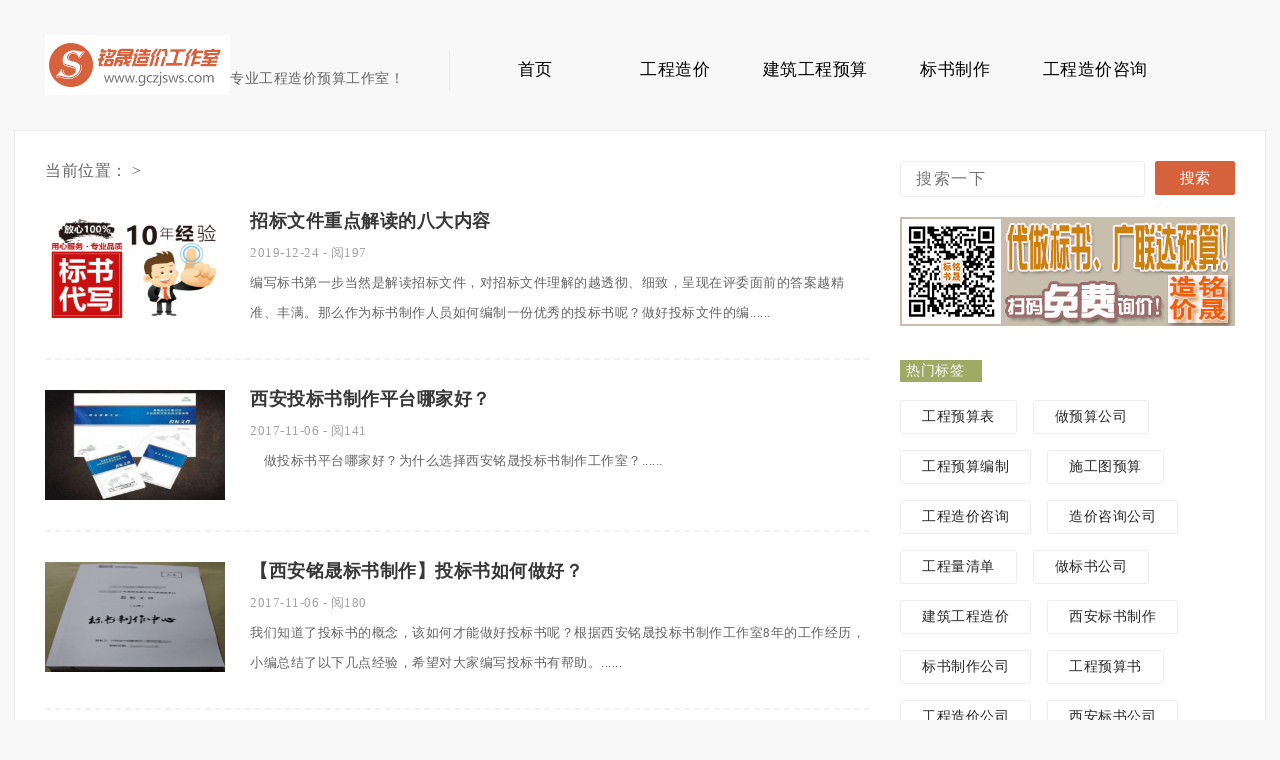

--- FILE ---
content_type: text/html; charset=utf-8
request_url: http://www.gczjsws.com/tags.php?/%E6%8A%95%E6%A0%87%E4%B9%A6%E5%88%B6%E4%BD%9C/-1/
body_size: 5640
content:
<!DOCTYPE html>
<html>
<head>
<meta charset="utf-8" />
<meta name="author" content="order by www.adminbuy.cn" />
<meta name="viewport" content="width=device-width,initial-scale=1.0,user-scalable=no" />
<title>投标书制作_西安工程造价咨询公司_代做广联达预算施工预决算_铭晟造价工作室【JZ技术分享】</title>
<meta name="keywords" content="" />
<meta name="description" content="" />
<link rel="stylesheet" href="/skin/css/style.css" />
<link rel="stylesheet" href="/skin/css/pc.css" />
<link rel="stylesheet" href="/skin/css/ipad.css" />
<link rel="stylesheet" href="/skin/css/phone.css" />
<link rel="stylesheet" href="/skin/css/phone2.css" />
<script src="/skin/scripts/html5shiv.js"></script>
<script src="/skin/scripts/css3-mediaqueries.js"></script>
<script src="/skin/scripts/selectivizr-min.js"></script>
<script src="/skin/scripts/jquery.1.11.1.js" type="text/javascript"></script>
</head>
<body>
<header id="header-web">
    <div class="header-main">
        <hgroup class="logo">
            <h1><a href="/" rel="home"><img src="/skin/picture/logo.png" alt="西安铭晟工程造价咨询工作室公司"></a></h1>
            <h3>专业工程造价预算工作室！</h3>
        </hgroup>
        <!--logo-->
        <nav class="header-nav">
            <ul id="menu-nav" class="menu">
            <li class="menu-item menu-item-type-custom menu-item-object-custom current-menu-item current_page_item menu-item-home"><a href="/">首页</a></li>
			
			<li class="menu-item menu-item-type-taxonomy menu-item-object-category"><a title="工程造价" href="/gczaojia/">工程造价</a></li>
            
			<li class="menu-item menu-item-type-taxonomy menu-item-object-category"><a title="建筑工程预算" href="/chuangtou/">建筑工程预算</a></li>
            
			<li class="menu-item menu-item-type-taxonomy menu-item-object-category"><a title="标书制作" href="/guandian/">标书制作</a></li>
            
			<li class="menu-item menu-item-type-taxonomy menu-item-object-category"><a title="工程造价咨询" href="/zhinen/">工程造价咨询</a></li>
            
            </ul>
			    </nav>
        <!--header-nav-->

        <!--header-main-->
    </div>
  <script>
var _hmt = _hmt || [];
(function() {
  var hm = document.createElement("script");
  hm.src = "https://hm.baidu.com/hm.js?b05c817e51f3c7271615018744bb33d2";
  var s = document.getElementsByTagName("script")[0]; 
  s.parentNode.insertBefore(hm, s);
})();
</script>

</header>
<div id="main">
<div id="soutab">
     <form  class="search" name="formsearch" action="/plus/search.php">
         <input type="hidden" name="kwtype" value="0" />
        <input class="text" type="text" name="q" placeholder="搜索一下">
        <input class="button" value="搜索" type="submit">
    </form>
</div>
<!-- /header -->
    <div id="container">
    <nav id="mbx">当前位置：  > </nav>
    
    <section class="archive-list"> <span class="titleimg">
        <a href="http://www.gczjsws.com/guandian308.html">
        <img width="270" height="165" src="/uploads/allimg/191224/1-191224223215A5-lp.png" class="attachment-thumbnail wp-post-image" /></a> </span>
       <div class="mecc">
            <h2 class="mecctitle"> <a href="/guandian308.html"><b>招标文件重点解读的八大内容</b></a> </h2>
            <address class="meccaddress">
               <time>2019-12-24</time>
        - 阅197
        </address>
                
            <p>编写标书第一步当然是解读招标文件，对招标文件理解的越透彻、细致，呈现在评委面前的答案越精准、丰满。那么作为标书制作人员如何编制一份优秀的投标书呢？做好投标文件的编......</p>
        </div>
        <div class="clear"></div>
    </section><section class="archive-list"> <span class="titleimg">
        <a href="http://www.gczjsws.com/guandian83.html">
        <img width="270" height="165" src="/uploads/allimg/171106/1-1G10613510HV-lp.png" class="attachment-thumbnail wp-post-image" /></a> </span>
       <div class="mecc">
            <h2 class="mecctitle"> <a href="/guandian83.html">西安投标书制作平台哪家好？</a> </h2>
            <address class="meccaddress">
               <time>2017-11-06</time>
        - 阅141
        </address>
                
            <p>　做投标书平台哪家好？为什么选择西安铭晟投标书制作工作室？......</p>
        </div>
        <div class="clear"></div>
    </section><section class="archive-list"> <span class="titleimg">
        <a href="http://www.gczjsws.com/guandian82.html">
        <img width="270" height="165" src="/uploads/allimg/171106/1-1G106134106322-lp.png" class="attachment-thumbnail wp-post-image" /></a> </span>
       <div class="mecc">
            <h2 class="mecctitle"> <a href="/guandian82.html">【西安铭晟标书制作】投标书如何做好？</a> </h2>
            <address class="meccaddress">
               <time>2017-11-06</time>
        - 阅180
        </address>
                
            <p>我们知道了投标书的概念，该如何才能做好投标书呢？根据西安铭晟投标书制作工作室8年的工作经历，小编总结了以下几点经验，希望对大家编写投标书有帮助。......</p>
        </div>
        <div class="clear"></div>
    </section><section class="archive-list"> <span class="titleimg">
        <a href="http://www.gczjsws.com/guandian81.html">
        <img width="270" height="165" src="/uploads/allimg/171106/1-1G10613291E06-lp.png" class="attachment-thumbnail wp-post-image" /></a> </span>
       <div class="mecc">
            <h2 class="mecctitle"> <a href="/guandian81.html"><b>什么是投标书？具体分类有哪些？</b></a> </h2>
            <address class="meccaddress">
               <time>2017-11-06</time>
        - 阅168
        </address>
                
            <p>　西安铭晟造价工作室小编发现，在日常工作中，很多人将投标书和标书的概念容易混淆，很多人往往用标书来代指“投标书”。那么什么是投标书呢？具体的分类有哪些？今天西安铭......</p>
        </div>
        <div class="clear"></div>
    </section><section class="archive-list"> <span class="titleimg">
        <a href="http://www.gczjsws.com/guandian50.html">
        <img width="270" height="165" src="/uploads/allimg/171021/1-1G021204R45E-lp.png" class="attachment-thumbnail wp-post-image" /></a> </span>
       <div class="mecc">
            <h2 class="mecctitle"> <a href="/guandian50.html"><b>中小企业如何面对投标标书制作这个问题？</b></a> </h2>
            <address class="meccaddress">
               <time>2017-10-21</time>
        - 阅72
        </address>
                
            <p>有些企业想到了成立专门的部门负责标书制作事务，对于大型企业来说，成立一个新部门也花不了多少钱，而且招投标工作本身就很繁重，增加就增加了。但对于一般的中小企业来说，......</p>
        </div>
        <div class="clear"></div>
    </section>
    <div class="clear">
    </div>
    
  
    <!--list-->
<!-- page start -->


<div class="pages">
<li><a href='/tags.php?/%E6%8A%95%E6%A0%87%E4%B9%A6%E5%88%B6%E4%BD%9C/1/'>首页</a></li>
 <li><a href='/tags.php?/%E6%8A%95%E6%A0%87%E4%B9%A6%E5%88%B6%E4%BD%9C/-2/'>上一页</a></li>
 <li><a href='/tags.php?/%E6%8A%95%E6%A0%87%E4%B9%A6%E5%88%B6%E4%BD%9C/1/'>1</a></li>
<li><a href='/tags.php?/%E6%8A%95%E6%A0%87%E4%B9%A6%E5%88%B6%E4%BD%9C/2/'>2</a></li>
 <li><a href='/tags.php?/%E6%8A%95%E6%A0%87%E4%B9%A6%E5%88%B6%E4%BD%9C/0/'>下一页</a></li>
 <li><a href='/tags.php?/%E6%8A%95%E6%A0%87%E4%B9%A6%E5%88%B6%E4%BD%9C/2/'>末页</a></li>
 
</div>
</div>

<!-- page end -->
<!--Container-->
  <aside id="sitebar">
    <div class="erweima"><a href="http://www.gczjsws.com" class="cd-popup-trigger"><img src="/skin/picture/erweima.png" alt="西安铭晟工程造价工作室公司"></a></div>
    <!--erweima-->
    <div class="sitebar_list">
        <div class="wptag"> <span class="tagtitle">热门标签</span>
            <div class="tagg">
                <ul class="menu">
              
              
                    <li class="menu-item menu-item-type-custom menu-item-object-custom"><a href="/tags.php?/%E5%B7%A5%E7%A8%8B%E9%A2%84%E7%AE%97%E8%A1%A8/">工程预算表</a></li>
                        
                    <li class="menu-item menu-item-type-custom menu-item-object-custom"><a href="/tags.php?/%E5%81%9A%E9%A2%84%E7%AE%97%E5%85%AC%E5%8F%B8/">做预算公司</a></li>
                        
                    <li class="menu-item menu-item-type-custom menu-item-object-custom"><a href="/tags.php?/%E5%B7%A5%E7%A8%8B%E9%A2%84%E7%AE%97%E7%BC%96%E5%88%B6/">工程预算编制</a></li>
                        
                    <li class="menu-item menu-item-type-custom menu-item-object-custom"><a href="/tags.php?/%E6%96%BD%E5%B7%A5%E5%9B%BE%E9%A2%84%E7%AE%97/">施工图预算</a></li>
                        
                    <li class="menu-item menu-item-type-custom menu-item-object-custom"><a href="/tags.php?/%E5%B7%A5%E7%A8%8B%E9%80%A0%E4%BB%B7%E5%92%A8%E8%AF%A2/">工程造价咨询</a></li>
                        
                    <li class="menu-item menu-item-type-custom menu-item-object-custom"><a href="/tags.php?/%E9%80%A0%E4%BB%B7%E5%92%A8%E8%AF%A2%E5%85%AC%E5%8F%B8/">造价咨询公司</a></li>
                        
                    <li class="menu-item menu-item-type-custom menu-item-object-custom"><a href="/tags.php?/%E5%B7%A5%E7%A8%8B%E9%87%8F%E6%B8%85%E5%8D%95/">工程量清单</a></li>
                        
                    <li class="menu-item menu-item-type-custom menu-item-object-custom"><a href="/tags.php?/%E5%81%9A%E6%A0%87%E4%B9%A6%E5%85%AC%E5%8F%B8/">做标书公司</a></li>
                        
                    <li class="menu-item menu-item-type-custom menu-item-object-custom"><a href="/tags.php?/%E5%BB%BA%E7%AD%91%E5%B7%A5%E7%A8%8B%E9%80%A0%E4%BB%B7/">建筑工程造价</a></li>
                        
                    <li class="menu-item menu-item-type-custom menu-item-object-custom"><a href="/tags.php?/%E8%A5%BF%E5%AE%89%E6%A0%87%E4%B9%A6%E5%88%B6%E4%BD%9C/">西安标书制作</a></li>
                        
                    <li class="menu-item menu-item-type-custom menu-item-object-custom"><a href="/tags.php?/%E6%A0%87%E4%B9%A6%E5%88%B6%E4%BD%9C%E5%85%AC%E5%8F%B8/">标书制作公司</a></li>
                        
                    <li class="menu-item menu-item-type-custom menu-item-object-custom"><a href="/tags.php?/%E5%B7%A5%E7%A8%8B%E9%A2%84%E7%AE%97%E4%B9%A6/">工程预算书</a></li>
                        
                    <li class="menu-item menu-item-type-custom menu-item-object-custom"><a href="/tags.php?/%E5%B7%A5%E7%A8%8B%E9%80%A0%E4%BB%B7%E5%85%AC%E5%8F%B8/">工程造价公司</a></li>
                        
                    <li class="menu-item menu-item-type-custom menu-item-object-custom"><a href="/tags.php?/%E8%A5%BF%E5%AE%89%E6%A0%87%E4%B9%A6%E5%85%AC%E5%8F%B8/">西安标书公司</a></li>
                        
                    <li class="menu-item menu-item-type-custom menu-item-object-custom"><a href="/tags.php?/%E6%A0%87%E4%B9%A6%E5%88%B6%E4%BD%9C%E8%A6%81%E7%82%B9/">标书制作要点</a></li>
                        
                    
                  
                </ul>
			 </div>
        </div>
    </div>
    <div class="sitebar_list">
        <h4 class="sitebar_title">推荐阅读</h4>
        <ul class="sitebar_list_ul">
         <li><a href="/guandian480.html">工程招投标为啥要找招标代理公司</a></li>
<li><a href="/gczaojia479.html">如何编制工程造价预算清单？</a></li>
<li><a href="/zhinen478.html">工程造价咨询公司是干什么的？</a></li>
<li><a href="/zhinen477.html">学好造价需要掌握哪些知识？</a></li>
<li><a href="/chuangtou476.html">剪力墙施工的注意细节有什么？</a></li>
<li><a href="/guandian475.html">招标人拒绝签约，中标人可以获得</a></li>
<li><a href="/guandian474.html">招投标的注意事项有哪些？</a></li>
<li><a href="/chuangtou473.html">有哪些常见的钢筋算量错误需要注</a></li>
<li><a href="/zhinen471.html">怎样提高投标报价竞争力？</a></li>
<li><a href="/guandian470.html">招标文件哪些部分是重点？</a></li>



        </ul>
    </div>
    <div class="sitebar_list">
        <h4 class="sitebar_title">热门阅读</h4>
        <ul class="sitebar_list_ul">
       <li><a href="/gczaojia109.html"><strong><font color='#FF0000'>工程造价中定额换算原则及方法！</font></strong></a></li>
<li><a href="/chuangtou123.html">工程造价人如何做好建筑工程预算</a></li>
<li><a href="/guandian316.html"><strong>西安铭晟标书工作室/专业投标书制</strong></a></li>
<li><a href="/zhinen107.html"><font color='#FF0000'>造价咨询质量控制制度的一般内容</font></a></li>
<li><a href="/chuangtou375.html">什么是误工费？误期赔偿费限额是</a></li>
<li><a href="/zhinen303.html">工程预决算中常见问题与处理措施</a></li>
<li><a href="/gczaojia106.html">建筑图纸如何会审？最新图纸会审</a></li>
<li><a href="/guandian423.html"><strong>西安铭晟标书制作工作室简介</strong></a></li>
<li><a href="/zhinen124.html">如何做好工程审计？搞清楚这些才</a></li>
<li><a href="/zhinen120.html"><font color='#FF0000'>什么是施工图预算？最新施工图预</font></a></li>


        </ul>
    </div>
    <script type="text/javascript">
        var mt = 0;
        window.onload = function () {
            var mydiv = document.getElementById("mydiv");
            var mt = mydiv.offsetTop;
            window.onscroll = function () {
                var t = document.documentElement.scrollTop || document.body.scrollTop;
                if (t > mt) {
                    mydiv.style.position = "fixed";
                    mydiv.style.margin = "0 0px";
                    mydiv.style.top = "0";
                }
                else {
                    mydiv.style.margin = "0px 0px";
                    mydiv.style.position = "static";
                }
            }
        }

    </script>
    <div class="mydiv" id="mydiv">
        <a href="http://www.gczjsws.com/" target="_blank"><img src="/skin/picture/gardenl.png" alt="西安铭晟造价工作室联系方式" ></a>
    </div>

</aside>
<!-- /right -->
<div class="clear"></div>
</div>
<!--main-->
<footer id="dibu">
<div class="about">
        <div class="right">
            <ul id="menu-bottom-nav" class="menu">
                <li class="menu-item menu-item-type-post_type menu-item-object-page"><a href="http://www.gczjsws.com/shangye/">工程造价</a></li>
                <li class="menu-item menu-item-type-post_type menu-item-object-page"><a href="http://www.gczjsws.com/chuangtou/">工程预算</a></li>
                <li class="menu-item menu-item-type-post_type menu-item-object-page"><a href="http://www.gczjsws.com/guandian/">标书制作</a></li>
                <li class="menu-item menu-item-type-post_type menu-item-object-page"><a href="http://www.gczjsws.com/zhinen/">造价咨询</a></li>
            </ul>
			      <p class="banquan">
            西安铭晟工程预算造价工作室【www.gczjsws.com】
                    专业工施工图预算工作室！
       </p>
        </div>
    </div>
    <!--about-->
   <div class="bottom">
        <a href="#" target="_blank">开发于西安长安区智慧城 2017/11/03 铭晟标书网版权所有</a> <a href="#" target='_blank'>Power by 李亮</a> <a href="https://beian.miit.gov.cn/" target="_blank">陕ICP备17019834号</a><div class="tongji"><!-- 站长统计代码 --></div>
     
    <!--bottom-->
</footer>
<!-- /footer -->
</body></html>

--- FILE ---
content_type: text/css
request_url: http://www.gczjsws.com/skin/css/pc.css
body_size: 7343
content:
@media only screen and (min-width: 1200px) {
/*header-web*/
#header-web {
	width: 100%;
	background: #f8f8f8;
}
#header-web3 {
	width: 100%;
	background: #fff;
	border-bottom: 1px solid #ececec;
}
#header-wp {
	width: 100%;
	background: #fff;
}
.header-main {
	width: 1250px;
	height: 60px;
	margin: 0 auto;
	padding: 35px 0px;
}
/*header-web-header-main-logo */
.logo {
	float: left;
	margin-left: 30px;
}
.logo h1 {
	float: left;
}
.logo h1 img {
	width: 185px;
	height: auto;
}
.logo h3 {
	height: 60px;
	line-height: 88px;
	float: left;
	font-weight: normal;
	font-size: 14px;
	letter-spacing: 0.5px;
}
.logo2 {
	text-align: center;
}
.logo2 img{width:185px; height:auto;}
/*header-web-header-main-header-nav */
.header-nav {
	height: 40px;
	border-left: 1px solid #ececec;
	float: left;
	margin-left: 45px;
	margin-top: 15px;
}
.header-nav .menu {
}
.header-nav .menu li {
	float: left;
	margin-left: 30px;
	position: relative;
}
.header-nav .menu li a {
	display: block;
	width: 110px;
	height: 40px;
	line-height: 40px;
	text-align: center;
	font-size: 17px;
	color: black;
}
.header-nav .menu li a:after {
	content: "";
	position: absolute;
	border-bottom: 3px solid #d6623d;
	bottom: 0;
	left: 100%;
	width: 0;
	transition: width 350ms, left 350ms;
	-webkit-transition: width 350ms, left 350ms;
	-moz-transition: width 350ms, left 350ms
}
.header-nav .menu li a:hover:after {
	left: 0;
	width: 100%;
	transition: width 350ms;
	-moz-transition: width 350ms;
	-webkit-transition: width 350ms
}
.header-nav .menu > li:hover {
}
.header-nav .menu li:hover > ul {
	display: block;
	background: #fff;
}
.header-nav .menu li .sub-menu {
	display: none;
	position: absolute;
	z-index: 99999;
	top: 40px;
	left: -20px;
	background: red;
	border: 1px solid #ececec;
	box-shadow: 2px 3px 10px #919191;
}
.header-nav .menu li .sub-menu li {
	margin-left: 0px;
	border-bottom: 3px solid #fff;
	transition: border 0.2s;
}/*继成，但是可以改变*/
.header-nav .menu li .sub-menu li a {
	width: 110px;
	font-size: 15px;
	height: 40px;
	line-height: 40px;
	text-align: center;
}
.wp{display:block;float:left;width: auto;
	height: 40px;
	line-height: 40px;
	text-align: center;
	font-size: 17px;
	color: black;margin-top:15px;margin-left: 45px;}
/*header-web-header-main-weibo */
.weibo {
	float: left;
	margin-left: 45px;
	margin-top: 26px;
}
/*main*/
#main {
	width: 1250px;
	height: auto;
	background: #FFF;
	margin: 0px auto;
	padding: 30px 0px;
	border: 1px solid #ececec;
}
#main3 {
	width: 1250px;
	height: auto;
	margin: 0px auto;
	padding: 30px 0px;
}
#main4 {
	width: 885px;
	height: auto;
	margin: 0px auto;
	padding: 50px 20px;
	background: #FFF;
	margin-bottom:40px;
	border: 1px solid #ececec;
}
#main5 {
	width: 1117px;
	margin: 0px auto;
	overflow: hidden;
}
/*main-container*/
#container {
	width: 825px;
	float: left;
	margin-left: 30px;
}
#container-page {
	width: 885px;
	float: left;
	margin-left: 30px;
	padding:30px 0px;
	background:#fff;
	border: 1px solid #ececec;
}
/*mbx*/	
#mbx {
	width: 825px;
	font-size: 16px;
}
#mbx a {
	font-size: 16px;
}
/*search*/
#soutab {
	float: right;
	margin-right: 30px;
	margin-bottom: 20px;
}
.search {
	width: 335px;
	height: 36px;
}
.search .text {
	width: 243px;
	height: 28px;
	font-size: 16px;
	padding: 3px 0px;
	float: left;
	text-indent: 15px;
	color: #949494;
	border: 1px solid #ececec;
	border-radius: 3px;
	display: block;
	letter-spacing: 1.5px;
	font-family: "Microsoft Yahei", "冬青黑体简体中文 w3";
}
.search .text:focus {
	color: #656565;
}
.search .button {
	height: 34px;
	width: 80px;
	margin-left: 10px;
	border: none;
	cursor: pointer;
	display: block;
	float: left;
	color: #fff;
	font-size: 15px;
	background: #d6623d;
	border-radius: 2px;
}
.searchtitle {
	height: 50px;
	line-height: 50px;
	background: #f7f7f7;
	margin: 0px 0px 0px -32px;
	border-left: 2px solid #d6623d;
	padding: 0px 55px;
	font-size: 18px;
	font-weight: normal;
	color: #150707;
	display: inline-block;
}
/*main-container-list*/
#container .list {
	width: 825px;
	border-bottom: 2px dashed #f2f1f1;
	padding: 30px 0px;
	position: relative;
}
.archive-list {
	width: 825px;
	border-bottom: 2px dashed #f2f1f1;
	padding: 30px 0px;
	position: relative;
}
.titleimg {
	display: block;
	float: left;
	margin-right: 25px;
	width: 180px;
	height: 110px;
	overflow: hidden;
	background: url(../Images/xxx.gif);
	background-size: 180px auto;
}
.titleimg img {
	width: 180px;
	height: 110px;
	transition: All 0.4s ease-in-out;
}
.titleimg img:hover {
	transform: scale(1.3);
	-webkit-transform: scale(1.3);
}
.mecc {
	width: 620px;
	float: left;
}
.mecc em {
	color: #ff5f1a;
	font-style: normal;
	padding: 0px 3px;
}
.mecctitle {
	height: 20px;
	line-height: 18px;
}
.mecctitle a {
	font-size: 18px;
	font-weight: bold;
	color: #383838;
	padding-right: 25px;
	background-position: center right;
	right: 0px;
	transition: all 0.5s ease-out;
}
.mecctitle a:hover {
	color: #d6623d;
	padding-right: 25px;
	background-position: center right;
	right: 0px
}
.meccaddress {
	color: #a2a2a2;
	margin-top: 12px;
	font-style: normal;
	display: block;
}
.meccaddress a {
	color: #525252;
}
.meccaddress a:hover {
	color: #d6623d;
}
.meccaddress img {
	width: 20px;
	height: auto;
}
.mecc p {
	width:615px;
	line-height: 30px;
	margin-top: 6px;
}
.up {
	position: absolute;
	top: 31px;
	right: 20px;
	width: 28px;
	height: 25px;
	line-height: 25px;
	border-radius: 20px;
	color: #fff;
	text-align: center;
	/*background: #d6623d;*/
	display: block;
}
.up:before {
	content: '';
	position: absolute;
	width: 0;
	height: 0;
	left: 10px;
	top: 21px;
	border: 5px solid;
	/*border-color: #d6623d transparent transparent #d6623d;*/
}
.up:hover {
	background: #d6623d;
	color: #fff
}
/*列的第一个效果*/
#container .list:first-child {
	width: auto;
	background: #f7f7f7;
	border-bottom: none;
	padding: 0px;
	margin-left: -30px;
	margin-bottom: 15px;
	display: block;
}
#container .list:first-child span {
	display: none
}
/*择属于父元素的第一个子元素的每个 <p> 元素,父字*/
#container .list:first-child .mecc {
	padding-right: 25px;
}
#container .list:first-child .mecctitle {
	height: 35px;
	line-height: 33px;
	margin-top: 11px;
}
#container .list:first-child .mecctitle a {
	font-size: 25px;
	font-weight: 900;
	color: #d6623d;
}
#container .list:first-child .meccaddress {
	color: #a2a2a2;
	margin-top: 5px;
	font-style: normal;
}
#container .list:first-child .mecc p {
	width: 820px;
	margin-left: -100px;
	padding: 15px 0px;
	padding-bottom: 0px;
	padding-left: 30px;
	padding-right:5px;
	background: #fff;
	margin-top: 10px;
	text-indent: 35px;
	line-height: 30px;
}
#container .list:first-child .up {
	position: static;
	float: left;
	display: block;
	height: 80px;
	border-radius: 0px;
	line-height: 80px;
	width: 100px;
	color: #ec9573;
	font-size: 80px;
	text-align: center;
	background: #f8f8f8;
	transition: All 1s ease-in-out;
	-webkit-transition: All 1s ease-in-out;
	-moz-transition: All 1s ease-in-out;
	-o-transition: All 1s ease-in-out;
}
#container .list:first-child .up:before {
	display: none;
}
#container .list:first-child .up:hover {
	background: none;
	color: #ec9573;
	transform: rotatey(360deg);
	-webkit-transform: rotatey(360deg);
	-webkit-transition: rotatey(360deg);
	-moz-transition: rotatey(360deg);
	-o-transition: rotatey(360deg);
}
/*main-container-pagenavi*/
.pagenavi {
	margin-top: 25px;
	text-align: center;
	height: 30px;
}
.page-numbers {
	border-bottom: 5px solid #ececec;
	padding: 5px 8px 4px;
	margin: 0 5px;
	transition: All 1s ease-in-out;
	-webkit-transition: All 0.3s ease-in-out;
	-moz-transition: All 0.3s ease-in-out;
	-o-transition: All 0.3s ease-in-out;
}
.page-numbers:hover, .pagenavi .current {
	color: #f34c02;
	border-bottom: 5px solid #d6623d;
}
.navigation {
	display: none;
}
/*container-content*/
.content {
	width: 825px;
	padding: 30px 0px;
	margin:0 auto;
	position: relative;
}
/*container-content-contenttitle*/
.contenttitle {
	height: 80px;
	background: #f7f7f7;
	margin-left: -30px;
	padding-right: 25px;
	position: relative;
	display: block;/*不用背景就会填充一行，因为块无素没定义宽就会占一行*/
}
.count {
	float: left;
	display: block;
	height: 80px;
	line-height: 80px;
	width: 30px;
	color: #ec9573;
	font-size: 80px;
	text-align: center;
	transition: All 1s ease-in-out;
	-webkit-transition: All 1s ease-in-out;
	-moz-transition: All 1s ease-in-out;
	-o-transition: All 1s ease-in-out;
}
.count:hover {
	transform: rotatey(360deg);
	-webkit-transform: rotatey(360deg);
	-webkit-transition: rotatey(360deg);
	-moz-transition: rotatey(360deg);
	-o-transition: rotatey(360deg);
}
.mscc {
	float: left
}
.mscctitle {
	height: 35px;
	line-height: 33px;
	margin-top: 11px;
}
.mscctitle a {
	font-size: 25px;

	color: #d6623d;
}
.msccaddress {
	color: #a2a2a2;
	margin-top: 5px;
	font-style: normal;
	float: left;
}
.msccaddress em {
	color: #d6623d;
	font-style: normal
}
.msccaddress a {
	color: #a2a2a2
}
.msccaddress img {
	display: none;
}
.bshare-custom {
	float: left;
	margin-top: 5px;
	margin-left: 10px;
}
/*container-content-content.text*/	
.content-text {
	margin-top: 12px;
}
.content-text p {
	clear: both;
	width: auto;
	padding: 10px 0;
	font-size: 16px;
	line-height: 33px;
	text-indent: 35px;
	color: #555555;
}
.content-text p a{
	font-size: 16px;
	color: #555555;
}
.content-text p img {
	max-width: 825px;
	background: url(../Images/imgbg.gif) no-repeat;
	background-size: 825px auto;
	display: block;
	margin: 0 auto;
}
.content-text p a img {
	max-width: 825px;
	background: url(../Images/imgbg.gif) no-repeat;
	background-size: 825px auto;
	display: block;
	margin: 0 auto
}
.content-text h1 {
	height: 50px;
	line-height: 50px;
	background: #f7f7f7;
	margin: 7px 0px 7px -32px;
	border-left: 2px solid #d6623d;
	padding-left:63px;padding-right:40px;
	font-size: 18px;
	font-weight: bold;
	color: #d6623d;
	display: inline-block;
}
.content-text h2 {
	height: 50px;
	line-height: 50px;
	background: #f7f7f7;
	margin: 10px 0px 10px -32px;
	border-left: 2px solid #9faa65;
	padding-left:63px;padding-right:40px;
	font-size: 18px;
	font-weight: bold;
	color: #347e02;
	display: inline-block;
}
.content-text h3 {
	height: 50px;
	line-height: 50px;
	background: #f7f7f7;
	margin: 10px 0px 10px -32px;
	border-left: 2px solid #3386a4;
	padding-left:63px;padding-right:40px;
	font-size: 18px;
	font-weight: bold;
	color: #3386a4;
	display: inline-block;
}
.content-text blockquote {
	width: 795px;
	padding:5px 15px;;
	margin-top: 10px;
	margin-bottom: 10px;
	background: #fdf7e9;
	border:2px dashed #ebbcad;
	border-left:none;
	border-right:none;

}
/*link*/
.content-text li{float:left;list-style:none;}
.content-text li a{font-size:16px;display:block;padding:20px 20px;}
/*page-head*/
.pagetitle {
	height: 50px;
	line-height: 50px;
	background: #f7f7f7;
	margin: -30px 0px 0px -32px;
	border-left: 2px solid #d6623d;
	padding: 0px 55px;
	font-size: 18px;
	font-weight: normal;
	color: #150707;
	display: block;
}
/*container-content-article-tag*/	
.article-tag {
	background: url(../Images/tag-orange.png) no-repeat;
	text-indent: 40px;
	height: 20px;
	line-height: 18px;
	margin-left: 30px;
	margin-top: 15px;
}
/*container-nav-single*/
.nav-single {
	width: 100%;
	height: 50px;
	line-height: 50px;
	background: #f7f7f7;overflow:hidden;
}
.nav-single a {
	font-size: 16px;
	color: #0d0d0d;
}
.nav-single a:hover {
	color: #d6623d
}
.nav-single .nav-previous {
	float: left;
	width: 45%;
	margin-left: 5%;
}
.nav-single .nav-next {
	float: right;
	width: 45%;
	margin-right: 5%;
	text-align: right;
}
/*container-xianguan*/
.xianguan {
	width: 845px;
	margin-top: 30px;
	overflow: hidden;
}
.xianguantitle {
	line-height: 25px;
	font-size: 16px;
	color: #66666;
	font-weight: bold;
}
.pic {
	margin-top: 30px;
	margin-left: -20px;
}
.pic li {
	float: left;
	width: 191px;
	height: 116px;
	margin-left: 20px;
	overflow: hidden;
	position: relative;
}
.pic li img {
	width: 191px;
	height: 116px;
	display: block;
}
.pic li .link {
	width: 100%;
	height: 35px;
	text-indent: 20px;
	line-height: 35px;
	background: rgba(0,0,0,0.5);
	position: absolute;
	bottom: 0px;
	right: -191px;
	color: #fff;
	transition: all .4s ease-out;
}
.pic li:hover .link {
	right: 0px;
	bottom: 0px;
}
/*comments-coment*/
.comment {
	width: 100%;
	background: #f7f7f7;
	border-radius: 8px;
	padding: 40px 0px;
	margin-top: 30px;
	overflow: hidden;
}
.comment .title {
	width: 100%;
	font-size: 16px;
	color: #949494;
	text-indent: 40px;
}
#comment {
	width: 745px;
	margin: 0 auto;
	margin-top: -30px;
	margin-bottom: 30px;
}
#comment li {
	width: 100%;
	padding: 30px 0px;
	border-bottom: 1px solid #ececec;
	overflow: hidden;
}
#comment li span {
	display: block;
	float: left;
	margin-right: 20px;
}
#comment li span img {
	height: 45px;
	width: 45px;
	border-radius: 50px;
	transition: all 0.4s linear;
}
#comment li span img:hover {
	transform: rotate(360deg);
	-moz-transform: rotate(360deg);
	-webkit-transform: rotate(360deg);
	-o-transform: rotate(360deg);
}
#comment li .mhcc {
	width: 680px;
	;
	float: left;
}
#comment li .mhcc address {
	height: 18px;
	line-height: 16px;
	color: #a2a2a2;
	font-style: normal;
}
#comment li .mhcc address a {
}
#comment li .mhcc p {
	clear: both;
	width: auto;
	padding: 5px 0;
	line-height: 30px;
	font-size: 16px;
}
/*comments-coment-commentform*/
#respond {
	margin-top: 30px;
	width: 100%
}
#respond p {
	margin-left: 40px;
}
#respond p a {
	color: #f34c02;
}
#commentform {
	margin-top: 30px;
	width: 100%;
}
#commentform .inputt {
	width: 349px;
	padding: 12px 0px;
	text-indent: 15px;
	border: 1px solid #ececec;
	border-radius: 3px;
	font-size: 16px;
	color: #949494;
	display: inline-block;
	margin-left: 40px;
	font-family: "Microsoft Yahei", "冬青黑体简体中文 w3";
}
#commentform textarea {
	width: 720px;
	padding: 14px;
	margin: 0 auto;
	margin-top: 30px;
	border: 1px solid #ececec;
	border-radius: 3px;
	font-size: 16px;
	color: #949494;
	display: block;
	font-family: "Microsoft Yahei", "冬青黑体简体中文 w3";
}
.cancel-comment-reply {
	display: none;
}
#commentform #submit {
	float: right;
	width: 120px;
	height: 40px;
	line-height: 15px;
	border-radius: 3px;
	border: none;
	font-weight: bold;
	color: #fff;
	text-align: center;
	background: #e54e1e;
	cursor: pointer;
	margin-top: 30px;
	margin-right: 40px;
	font-family: "Microsoft Yahei", "冬青黑体简体中文 w3";
}
/*sitebar*/
#sitebar {
	width: 335px;
	margin-right: 30px;
	float: right;
}
.erweima {
margin-bottom:30px;	
}
.sitebar_list {
	width: 100%;
	margin-bottom: 30px;
	overflow: hidden;
}
.sitebar_list img{display:block;}
.sitebar_title {
	width: 100%;
	height: 40px;
	line-height: 40px;
	font-size: 16px;
	color: #66666;
	font-weight: bold;
	text-indent: 5px;
}
/*sitebar-tag*/
.sitebar_list .wptag{margin-top:-20px;}
.sitebar_list .tagtitle {
	font-size: 14px;
	font-weight: normal;
	width: 70px;
	background: #9faa65;
	color: #fff;
	display: block;
	margin-top: 20px;
	padding: 2px 6px;
}
.tagg {
	width: 100%;
	overflow: hidden;
}
.tagg .menu {
	width: 341px;
	float: left;
	margin-top: 10px;
	margin-left: -8px;
	margin-bottom: -8px;
}
.tagg .menu li {
	float: left;
	width: auto;
	margin: 8px 8px;
}
.tagg .menu li a {
	display: block;
	height: 32px;
	line-height: 32px;
	padding: 0 21px;
	border-radius: 3px;
	transition: background 0.2s;
	font-size: 14px;
	color: #282828;
	border: 1px solid #ececec;
}
.tagg .menu li a:hover {
	border: 1px solid #fff;
	background: #d6623d;
	color: #fff;
}
/*sitebar-文章列表*/
.sitebar_list_ul {
	width: 305px;
	margin-left: 30px;
	list-style-type: decimal-leading-zero;
}
.sitebar_list_ul li {
	width: 100%;
	border-bottom: 1px dashed #ececec;
}
.sitebar_list_ul li a {
	display: block;
	width: 100%;
	height: 50px;
	line-height: 50px;
}

#sitebar-page {
	width: 200px;
	float: left;
	background: #fff;
	border-radius: 5px;
}
#menu {
}
#menu ul {
	width: 200px;
	margin-top: 10px;
}
#menu li {
	width: 100%;
	margin-bottom: 10px;
}
#menu li a {
	width: 100%;
	height: 50px;
	line-height: 53px;
	display: block;
	text-align: center;
	font-size: 16px;
　
}
#menu ul li a:hover {
	color: #d6623d
}
.navon {
	background:#d6623d;
	width: 100%;
	height: 50px;
	line-height: 53px;
	overflow: hidden;
	color: #fff;
	text-align: center;
}
.navon a {
	color: #fff;
}
/*dibu*/
#dibu {
	height: auto;
	width: 100%;
	background: #f7f7f7;
}
#dibu3 {
	height: auto;
	width: 100%;
	background: #fff;
	border-top: 1px solid #ececec;
}
.about {
	width: 1250px;
	margin: 0 auto;
	padding: 35px 0px;
	overflow: hidden;
}
.about-page {
	width: 1117px;
	margin: 0 auto;
	padding: 35px 0px;
	overflow: hidden;
}
.right {
	float: right;
	margin-right: 30px;
}
.right .menu {
	overflow: hidden;
}
.right .menu li {
	float: left;
	margin-left: 25px;
}
.right .menu li a {
	display: block;
	width: 55px;
	height: 17px;
	line-height: 17px;
	text-align: left;
}
.right .banquan {
	margin-top: 18px;
	margin-left: 25px;
}
.left {
	float: right;
	margin-top: 11px;
}
.left .bottomlist {
}
.left .bottomlist li {
	float: right;
	margin-right: 25px;
}
.bottom {
	width: 100%;
	height: 40px;
	line-height: 40px;
	text-align: center;
	background: #101010;
}
.bottom .tongji {
	display: none
}
/*弹出二维码*/
.cd-popup-trigger {
}
.cd-popup {
	position: fixed;
	left: 0;
	top: 0;
	height: 100%;
	width: 100%;
	background-color: rgba(231, 231, 231, 0.5);
	visibility: hidden;
	-webkit-transition: opacity 0.3s 0s, visibility 0s 0.3s;
	-moz-transition: opacity 0.3s 0s, visibility 0s 0.3s;
	transition: opacity 0.3s 0s, visibility 0s 0.3s;
}
.is-visible {
	opacity: 1;
	visibility: visible;
	-webkit-transition: opacity 0.3s 0s, visibility 0s 0s;
	-moz-transition: opacity 0.3s 0s, visibility 0s 0s;
	transition: opacity 0.3s 0s, visibility 0s 0s;
}
.cd-popup-container {
	position: relative;
	width: 440px;
	margin: 80px auto;
	padding: 30px 0px;
	background: #FFF;
	box-shadow: 0 0 20px rgba(0, 0, 0, 0.2);
	-webkit-transform: translateY(-40px);
	-moz-transform: translateY(-40px);
	-ms-transform: translateY(-40px);
	-o-transform: translateY(-40px);
	transform: translateY(-40px);
	/* Force Hardware Acceleration in WebKit */
	-webkit-backface-visibility: hidden;
	-webkit-transition-property: -webkit-transform;
	-moz-transition-property: -moz-transform;
	transition-property: transform;
	-webkit-transition-duration: 0.3s;
	-moz-transition-duration: 0.3s;
	transition-duration: 0.3s;
}
.cd-popup-container h1 {
	width: 380px;
	height: 50px;
	margin: 0 auto;
	line-height: 40px;
	font-weight: normal;
	font-size: 24px;
	text-align: center;
}
.cd-popup-container img {
	width: 380px;
	margin: 0 auto;
	display: block
}
.cd-popup-container .cd-popup-close {
	position: absolute;
	top: 0px;
	right: -40px;
	width: 40px;
	height: 40px;
	background: #2f1710;
	opacity: 0.5;
}
.cd-popup-container .cd-popup-close::before, .cd-popup-container .cd-popup-close::after {
	content: '';
	position: absolute;
	top: 17px;
	width: 25px;
	height: 3px;
	background-color: #fff;
}
.cd-popup-container .cd-popup-close::before {
	-webkit-transform: rotate(45deg);
	-moz-transform: rotate(45deg);
	-ms-transform: rotate(45deg);
	-o-transform: rotate(45deg);
	transform: rotate(45deg);
	left: 8px;
}
.cd-popup-container .cd-popup-close::after {
	-webkit-transform: rotate(-45deg);
	-moz-transform: rotate(-45deg);
	-ms-transform: rotate(-45deg);
	-o-transform: rotate(-45deg);
	transform: rotate(-45deg);
	right: 8px;
}
.is-visible .cd-popup-container {
	-webkit-transform: translateY(0);
	-moz-transform: translateY(0);
	-ms-transform: translateY(0);
	-o-transform: translateY(0);
	transform: translateY(0);
}
/*wp-tag-cloud*/
.wp-tag-cloud {
	width: 1265px;
	float: left;
	margin-left: -15px;
	margin-top:-15px;


}
.wp-tag-cloud li {
	float: left;
	width: auto;
	margin: 15px 15px;
}
.wp-tag-cloud li a {
	display: block;
	height: 32px;
	line-height: 32px;
	padding: 0 18px;
	border-radius: 1px;
	border: 1px solid #fff;
	transition: background 0.2s;
	color: #fff;
	background: #d6623d;
}
.wp-tag-cloud li a:hover {
	background: #fff;
	border: 1px dashed #d6623d;
	color: #d6623d;
}
/*container-content-juanz*/
.juanz {
	width: 2px;
	height: 3550px;
	background: #b5b5b5;
	margin: 30px auto;

}
.juanz ul{background:red;}
.juanz li {
	width: 300px;
	margin-bottom: 50px;
	font-size: 16px;
	color: #6f8303;
	height: 34px;
	line-height: 34px;
}
.juanz li b {
	background: #419702;
	color: #fff;
	font-size: 14px;
	width: 34px;
	height: 34px;
	border-radius: 50px;
	display: inline-block;
	text-align: center;
}
.juanz .left {
	text-align: right;
	margin-left: -283px;
}
.juanz .right {
	margin-left: -17px;
}
/*hot article*/
.hot-list{width: 785px;
	border-top: 2px dashed #f2f1f1;
	padding: 30px 0px;
	margin-left:20px;
	position: relative;overflow:hidden;}
.hottitle {
	height: 80px;
	line-height: 65px;
	margin: -30px 0px 0px 0px;
	text-align:center;
	display: block;
	font-size: 30px;
	color: #d6623d;
}
.hotmecc {
	width:825px;
	float: left;
}
.hotmecc p {
	width:785px;
	line-height: 30px;
	margin-top: 6px;
}
.mulu{display:block;background:#d6623d;padding:1px 2px;float:left;border-radius:2px;margin-right:10px;}
.mulu a{color:#fff;font-size:13px;}
/*404*/
.fourjpg {
	width: 1250px;
	background: url(../Images/404.jpg) no-repeat;
	height: 440px;
	margin-top: 40px;
}
.wrong {
	color: #282828;
	font-size: 30px;
	float: left;
	margin-top: 320px;
	margin-left: 350px;
}/*如果不漂起来,会把图片顶下去的*/
.four-buttom {
	display: block;
	height: 30px;
	line-height: 30px;
	font-size: 16px;
	color: #fff;
	margin-top: 325px;
	padding: 0px 10px;
	float: left;
	margin-left: 20px;
	background: #d6623d;
}
.four-buttom:hover {
	color: #fff;
}
/*yzipiwp*/
#yzipiwp-container {
	width: 1280px;
	float: left;
	margin-left: -30px;

}
.yzipiwp-list {
	width: 346px;
	float: left;
	margin-left: 30px;
	overflow: hidden;padding:24px;background:#fff;border:1px solid #ececec;
}
.yzipiwp-titleimg {
	display: block;
	width: 346px;
	height: 328px;
}
.yzipiwp-titleimg img {
	width: 346px;
	height: 328px;
	display: block;
}
.yzipiwp-mecc {
	width: 346px;
	margin-top:25px;
}
.yzipiwp-mecctitle {
	width:100%;
	height: 30px;
	line-height: 28px;
}
.yzipiwp-mecctitle a {
	font-size: 18px;
	font-weight: bold;
	color: #383838;
}
.yzipiwp-mecctitle a:hover {
	color: #d6623d;
}
.yzipiwp-meccaddress {
	color: #a2a2a2;
	margin-top: 15px;
	font-style: normal;
	display: block;
	color:black;
}
.yzipiwp-meccaddress time{margin-right:20px;}
.vision{font-size:15px;font-weight:bold;color:#d6623d;font-style: normal;margin-right:20px;}
/*theme*/	
#theme {
	width: 100%;
	height: 572px;
	border-top: 1px solid #ececec;
}
#theme .theme-jpg {
	width: 1117px;
	margin: 0 auto;
	background: url(../Images/theme.png) no-repeat;
	height: 572px;
}
#theme .theme-jpg .theme-buttom {
	margin-top: 385px;
	float: left;
	margin-left: 0px;
}/*产生合并*/
#theme .theme-jpg .theme-buttom li {
	margin-right: 15px;
	margin-left:15px;
	float: left
}
#theme .theme-jpg .theme-buttom li a {
	display: block;
	height: 40px;
	line-height: 40px;
	padding: 0 35px;
	border-radius: 3px;
	font-size: 18px;
	background: #d6623d;
	color: #fff;
}
/*theme*/	
#theme2 {
	width: 100%;
	background: url(../Images/gardenlthemebg.jpg) repeat-x;
	height: 590px;
	margin-bottom:30px;
}
#theme2 .theme-jpg {
	width: 1117px;
	margin: 0 auto;
	background: url(../Images/gardenltheme.jpg) no-repeat;
	height: 590px;
}
#theme2 .theme-jpg .theme-buttom {
	margin-top: 380px;
	float: left;
	margin-left: 15px;
}/*产生合并*/
#theme2 .theme-jpg .theme-buttom li {
	margin-right: 15px;
	margin-left:15px;
	float: left
}
#theme2 .theme-jpg .theme-buttom li a {
	display: block;
	height: 40px;
	line-height: 40px;
	padding: 0 35px;
	border-radius: 3px;
	font-size: 18px;
	background: #d6623d;
	color: #fff;
}
}
/*分页效果*/
.pagination{padding:20px;background-color:#fff;text-align:center}
.pagination ul{display:inline-block;*display:inline;*zoom:1;margin-left:0;margin-bottom:0}
.pagination ul > li{display:inline}
.pagination ul > li > a,.pagination ul > li > span{margin:0 1px;float:left;padding:4px 12px 3px;line-height:20px;text-decoration:none;background-color:#eee;color:#666}
.pagination ul > li > a:hover,.pagination ul > li > a:focus{background-color:#ccc;color:#444}
.pagination ul > .active > a,.pagination ul > .active > span{background-color:#428BCA;color:#fff}
.pagination ul > .active > a,.pagination ul > .active > span{cursor:default}
.pagination ul > li > span,.pagination ul > .disabled > span,.pagination ul > .disabled > a,.pagination ul > .disabled > a:hover,.pagination ul > .disabled > a:focus{color:#999999;background-color:transparent;cursor:default}

--- FILE ---
content_type: text/css
request_url: http://www.gczjsws.com/skin/css/ipad.css
body_size: 5378
content:
@media only screen and (min-width:700px) and (max-width:1200px) {
/*header-web*/
#header-web {
	width: 100%;
	background: #f8f8f8;
}
#header-web3 {
	width: 100%;
	background: #f8f8f8;
}
.header-main {
	width: 100%;
	padding: 30px 0px;
}
/*header-web-header-main-logo */
.logo {
	width: 100%;
	text-align: center;
}
.logo h1 {
}
.logo h1 img {
	width: 185px;
	height: auto;
}
.logo h3 {
	display: none;
}
/*header-web-header-main-header-nav */
.header-nav {
	width: 100%;
	height: 40px;
	margin-top: 20px;
}
.header-nav .menu {
	width: 90%;
	margin: 0 auto;
}
.header-nav .menu li {
	width: 20%;
	float: left;
	position: relative;
}
.header-nav .menu li a {
	display: block;
	width: 50%;
	height: 40px;
	margin: 0 auto;
	line-height: 40px;
	text-align: center;
	font-size: 18px;
	color: #150707;
	transition: border 0.2s;
}
.header-nav .menu li:hover > a {
	border-bottom: 3px solid #f34c02;
	color: #110707;
}
.header-nav .menu li:hover > ul {
	display: block;
	background: #fff;
}
.header-nav .menu li .sub-menu {
	width: 80%;
	display: none;
	position: absolute;
	z-index: 99999;
	top: 40px;
	left: 0px;
	border: 1px solid #ececec;
	box-shadow: 2px 3px 10px #919191;
}
.header-nav .menu li .sub-menu li {
	width: 100%;
}/*继成，但是可以改变*/
.header-nav .menu li .sub-menu li a {
	width: 100%;
	font-size: 15px;
	height: 40px;
	line-height: 40px;
	text-align: center;
	border-bottom: 3px solid #fff;
}
.header-nav .menu li .sub-menu li a:hover {
	border-bottom: 3px solid #d6623d;
	color: #110707;
}
.wp{display:none;}
/*header-web-header-main-weibo */
.weibo {
	display: none;
}
/*main*/
#main {
	width: 100%;
	height: auto;
	background: #FFF;
	padding: 25px 0px;
}
#main3 {
	width: 100%;
	height: auto;
	background: #FFF;
	padding: 25px 0px;
}
/*mbx*/	
#mbx {
	width: 100%;
	margin-top: 25px;
	font-size: 16px;
}
#mbx a {
	font-size: 18px;
}
.clear {
	clear: both;
}
/*search*/
#soutab {
	width: 100%;
	overflow: hidden;
	margin-top: -25px;
	background: #f8f8f8;
	padding-bottom: 30px;
}/*没有overflow:hidden，就表现这个层没有高度，而里面的层又漂浮起来，所以下面的main层也票了起来*/
.search {
	width: 78%;
	height: 40px;
	margin: 0 auto;
}
.search .text {
	width: 80%;
	height: 32px;
	font-size: 16px;
	padding: 3px 0px;
	float: left;
	text-indent: 15px;
	color: #949494;
	border: 1px solid #ececec;
	border-radius: 3px;
	display: block;
	letter-spacing: 1.5px;
	font-family: "Microsoft Yahei", "冬青黑体简体中文 w3";
}
.search .text:focus {
	color: #656565;
}
.search .button {
	height: 38px;
	width: 18%;
	margin-left: 1%;
	border: none;
	cursor: pointer;
	display: block;
	float: left;
	color: #fff;
	font-size: 15px;
	background: #ef4c17;
	border-radius: 2px;
}
.searchtitle {
	height: 50px;
	line-height: 50px;
	background: #f7f7f7;
	margin-top: 25px;
	padding: 0px 40px;
	font-size: 18px;
	font-weight: normal;
	color: #150707;
	display: block;
}
/*main-container*/
#container {
	width: 94%;
	margin: 0 auto;
}
/*main-container-list*/
.list {
	width: 100%;
	border-bottom: 1px solid #ececec;
	padding: 25px 0px;
	overflow: hidden;
	position: relative;
}
.archive-list {
	width: 100%;
	border-bottom: 1px solid #ececec;
	padding: 25px 0px;
	overflow: hidden;
	position: relative;
}
.titleimg {
	width: 22%;
	display: block;
	float: left;
	margin-right: 3%;
}
.titleimg img {
	width: 100%;
}
.mecc {
	width: 75%;
	float: left;
}
.mecctitle {
	height: 20px;
	line-height: 18px;
}
.mecctitle a {
	font-size: 18px;
	font-weight: normal;
	color: black;
	padding-right: 25px;
	background-position: center right;
	right: 0px;
	transition: all 0.5s ease-out;
}
.mecctitle a:hover {
	color: #d6623d;
	padding-right: 25px;
	background-position: center right;
	right: 0px
}
.meccaddress {
	color: #a2a2a2;
	margin-top: 9px;
	font-style: normal;
	display: inline-block;
}
.meccaddress a {
	color: black;
}
.meccaddress a:hover {
	color: #d6623d;
}
.meccaddress img {
	width: 20px;
	height: auto;
}
.mecc p {
	margin-top: 5px;
	line-height: 30px;
}
.up {
	position: absolute;
	top: 31px;
	right: 20px;
	width: 28px;
	height: 25px;
	line-height: 25px;
	border-radius: 20px;
	color: #fff;
	text-align: center;
	/*background: #d6623d;*/
	display: block;
}
.up:before {
	content: '';
	position: absolute;
	width: 0;
	height: 0;
	left: 10px;
	top: 21px;
	border: 5px solid;
	/*border-color: #d6623d transparent transparent#d6623d;*/
}
.up:hover {
	background: #d6623d;
	color: #fff
}
/*main-container-pagenavi*/
.pagenavi {
	margin-top: 25px;
	text-align: center;
	height: 30px;
}
.page-numbers {
	border-bottom: 5px solid #ececec;
	padding: 5px 8px 4px;
	margin: 0 5px;
	transition: All 1s ease-in-out;
	-webkit-transition: All 0.3s ease-in-out;
	-moz-transition: All 0.3s ease-in-out;
	-o-transition: All 0.3s ease-in-out;
}
.page-numbers:hover, .pagenavi .current {
	color: #d6623d;
	border-bottom: 5px solid #d6623d;
}
.navigation {
	display: none;
}
/*container-content*/
.content {
	width: 100%;
	padding: 25px 0px;
	position: relative;
}
/*container-content-contenttitle*/
.contenttitle {
	height: 80px;
	background: #f7f7f7;
	display: block;/*不用背景就会填充一行，因为块无素没定义宽就会占一行*/
}
.count {
	float: left;
	display: block;
	height: 80px;
	line-height: 80px;
	width: 100px;
	color: #ec9573;
	font-size: 80px;
	text-align: center;
	transition: All 1s ease-in-out;
	-webkit-transition: All 1s ease-in-out;
	-moz-transition: All 1s ease-in-out;
	-o-transition: All 1s ease-in-out;
}
.count:hover {
	transform: rotatey(360deg);
	-webkit-transform: rotatey(360deg);
	-webkit-transition: rotatey(360deg);
	-moz-transition: rotatey(360deg);
	-o-transition: rotatey(360deg);
}
.mscc {
	float: left
}
.mscctitle {
	height: 35px;
	line-height: 33px;
	margin-top: 11px;
}
.mscctitle a {
	font-size: 25px;
	font-weight: 900;
	color: #d6623d;
}
.msccaddress {
	color: #a2a2a2;
	margin-top: 5px;
	font-style: normal;
	float: left;
}
.msccaddress em {
	color: #d6623d;
	font-style: normal
}
.msccaddress a {
	color: #a2a2a2
}
.msccaddress img {
	display: none;
}
.bshare-custom {
	float: left;
	margin-top: 5px;
	margin-left: 10px;
}
/*container-content-content.text*/	
.content-text {
	margin-top: 5px;
	overflow: hidden;
}
.content-text p {
	clear: both;
	width: auto;
	padding: 10px 0;
	font-size: 20px;
	line-height: 35px;
	text-indent: 35px;
}
.content-text p a {
	font-size: 20px;
}
.content-text p img {
	max-width: 100%;
	background: url(../Images/imgbg.gif) no-repeat;
	background-size: 100% auto;
	display:block;
}
.content-text p a img {
	max-width: 100%;
	background: url(../Images/imgbg.gif) no-repeat;
	background-size: 100% auto;
	display:block;
}
.content-text h1 {
	line-height: 50px;
	background: #f7f7f7;
	margin: 10px 0px 10px 0px;
	border-left: 2px solid #d6623d;
	padding: 5px 30px;
	font-size: 20px;
	font-weight: bold;
	color: #d6623d;
	display: inline-block;
}
.content-text h2 {
	line-height: 50px;
	background: #f7f7f7;
	margin: 10px 0px 10px 0px;
	border-left: 2px solid #9faa65;
	padding: 5px 30px;
	font-size: 20px;
	font-weight: bold;
	color: #347e02;
	display: inline-block;
}
.content-text h3 {
	line-height: 50px;
	background: #f7f7f7;
	margin: 10px 0px 10px 0px;
	border-left: 2px solid #3386a4;
	padding: 5px 30px;
	font-size: 20px;
	font-weight: bold;
	color: #3386a4;
	display: inline-block;
}
.content-text blockquote {
	width: auto;
	padding:5px 15px;
	margin-top:10px;
	margin-bottom:10px;
	background: #fdf7e9;
	border:2px dashed #ebbcad;
	border-left:none;
	border-right:none;
}
/*page-head*/
.pagetitle {
	height: 50px;
	line-height: 55px;
	background: #f7f7f7;
	margin: 7px 0px 7px 0px;
	padding: 0px 30px;
	font-size: 20px;
	font-weight: normal;
	color: #150707;
	display: block;
}
/*container-content-article-tag*/	
.article-tag {
	background: url(../Images/tag-orange.png) no-repeat;
	text-indent: 40px;
	height: 20px;
	line-height: 18px;
	margin-left: 30px;
	margin-top: 15px;
}
/*container-nav-single*/
.nav-single {
	width: 100%;
	margin: 0 auto;
	height: 50px;
	line-height: 50px;
	background: #f7f7f7;overflow:hidden;
}
.nav-single a {
	font-size: 16px;
	color: #0d0d0d;
}
.nav-single a:hover {
	color: #d6623d;
}
.nav-single .nav-previous {
	float: left;
	width: 45%;
	margin-left: 5%;
}
.nav-single .nav-next {
	float: right;
	width: 45%;
	margin-right: 5%;
	text-align: right;
}
/*container-xianguan*/
.xianguan {
	width: 100%;
	margin-top: 25px;
	overflow: hidden;
}
.xianguantitle {
	height: 40px;
	line-height: 25px;
	font-size: 15px;
	color: #66666;
	font-weight: bold;
}
.pic {
	width: 100%;
}
.pic li {
	width: 23%;
	float: left;
	margin-left: 1.6%;
	overflow: hidden;
	position: relative;
}
.pic li img {
	width: 100%;
	height: auto;
	display: block;
}
.pic li .link {
	width: 100%;
	height: 35px;
	text-indent: 20px;
	line-height: 35px;
	background: rgba(0,0,0,0.5);
	position: absolute;
	bottom: 0px;
	right: -100%;
	color: #fff;
	transition: all .4s ease-out;
}
.pic li:hover .link {
	right: 0px;
	bottom: 0px;
}
/*comments-coment*/
.comment {
	width: 100%;
	background: #f7f7f7;
	border-radius: 8px;
	padding: 25px 0px;
	margin-top: 25px;
	overflow: hidden;
}
.comment .title {
	width: 100%;
	font-size: 16px;
	color: #949494;
	text-indent: 40px;
}
#comment {
	width: 90%;
	margin: 0 auto;
	margin-top: -25px;
	margin-bottom: 25px;
}
#comment li {
	width: 100%;
	padding: 25px 0px;
	border-bottom: 1px solid #ececec;
	overflow: hidden;
}
#comment li span {
	display: block;
	float: left;
	margin-right: 20px;
}
#comment li span img {
	height: 45px;
	width: 45px;
	border-radius: 50px;
	transition: all 0.4s linear;
}
#comment li span img:hover {
	transform: rotate(360deg);
	-moz-transform: rotate(360deg);
	-webkit-transform: rotate(360deg);
	-o-transform: rotate(360deg);
}
#comment li .mhcc {
	width: 75%;
	float: left;
}
#comment li .mhcc address {
	height: 18px;
	line-height: 16px;
	color: #a2a2a2;
	font-style: normal;
}
#comment li .mhcc address a {
}
#comment li .mhcc p {
	clear: both;
	width: auto;
	padding: 5px 0;
	line-height: 30px;
	font-size: 16px;
}
/*comments-coment-commentform*/
#respond {
	margin-top: 25px;
	width: 100%
}
#respond p {
	margin-left: 5%;
}
#respond p a {
	color: #f34c02;
}
#commentform {
	margin-top: 25px;
	width: 100%;
}
#commentform .inputt {
	width: 41.2%;
	padding: 10px 0px;
	text-indent: 15px;
	border: 1px solid #ececec;
	border-radius: 3px;
	font-size: 16px;
	color: #949494;
	display: inline-block;
	margin-left: 5.5%;
	font-family: "Microsoft Yahei", "冬青黑体简体中文 w3";
}
#commentform textarea {
	width: 86%;
	padding: 14px;
	margin: 0 auto;
	margin-top: 25px;
	border: 1px solid #ececec;
	border-radius: 3px;
	font-size: 16px;
	color: #949494;
	display: block;
	font-family: "Microsoft Yahei", "冬青黑体简体中文 w3";
}
.cancel-comment-reply {
	display: none;
}
#commentform #submit {
	float: right;
	width: 25%;
	height: 40px;
	line-height: 15px;
	border-radius: 3px;
	border: none;
	font-weight: bold;
	color: #fff;
	text-align: center;
	background: #e54e1e;
	cursor: pointer;
	margin-top: 25px;
	margin-right: 5%;
	font-family: "Microsoft Yahei", "冬青黑体简体中文 w3";
}
/*sitebar*/
#sitebar {
	display: none;
}
/*dibu*/
#dibu {
	height: auto;
	width: 100%;
	background: #f7f7f7;
}
#dibu3 {
	height: auto;
	width: 100%;
	background: #f7f7f7;
}
.about {
	width: 100%;
	padding: 25px 0px;
	overflow: hidden;
}
.about .right {
	float: right;
	margin-right: 25px;
}
.about .right .menu {
	overflow: hidden;
}
.about .right .menu li {
	float: left;
	margin-left: 25px;
}
.about .right .menu li a {
	display: block;
	width: 55px;
	height: 17px;
	line-height: 17px;
	text-align: left;
}
.about .right .banquan {
	margin-top: 18px;
	margin-left: 25px;
}
.about .left {
	float: right;
	margin-top: 11px;
}
.about .left .bottomlist {
}
.about .left .bottomlist li {
	float: right;
	margin-right: 25px;
}
.bottom {
	width: 100%;
	height: 40px;
	line-height: 40px;
	text-align: center;
	background: #101010;
}
.bottom .tongji {
	display: none
}
/*弹出二维码*/
.cd-popup-trigger {
}
.cd-popup {
	position: fixed;
	left: 0;
	top: 0;
	height: 100%;
	width: 100%;
	background-color: rgba(231, 231, 231, 0.5);
	visibility: hidden;
	-webkit-transition: opacity 0.3s 0s, visibility 0s 0.3s;
	-moz-transition: opacity 0.3s 0s, visibility 0s 0.3s;
	transition: opacity 0.3s 0s, visibility 0s 0.3s;
}
.is-visible {
	opacity: 1;
	visibility: visible;
	-webkit-transition: opacity 0.3s 0s, visibility 0s 0s;
	-moz-transition: opacity 0.3s 0s, visibility 0s 0s;
	transition: opacity 0.3s 0s, visibility 0s 0s;
}
.cd-popup-container {
	position: relative;
	width: 440px;
	margin: 50px auto;
	padding: 30px 0px;
	background: #FFF;
	box-shadow: 0 0 20px rgba(0, 0, 0, 0.2);
	-webkit-transform: translateY(-40px);
	-moz-transform: translateY(-40px);
	-ms-transform: translateY(-40px);
	-o-transform: translateY(-40px);
	transform: translateY(-40px);
	/* Force Hardware Acceleration in WebKit */
	-webkit-backface-visibility: hidden;
	-webkit-transition-property: -webkit-transform;
	-moz-transition-property: -moz-transform;
	transition-property: transform;
	-webkit-transition-duration: 0.3s;
	-moz-transition-duration: 0.3s;
	transition-duration: 0.3s;
}
.cd-popup-container h1 {
	width: 380px;
	height: 50px;
	margin: 0 auto;
	line-height: 40px;
	font-weight: normal;
	font-size: 24px;
	text-align: center;
}
.cd-popup-container img {
	width: 380px;
	margin: 0 auto;
	display: block
}
.cd-popup-container .cd-popup-close {
	position: absolute;
	top: 0px;
	right: -40px;
	width: 40px;
	height: 40px;
	background: #2f1710;
	opacity: 0.5;
}
.cd-popup-container .cd-popup-close::before, .cd-popup-container .cd-popup-close::after {
	content: '';
	position: absolute;
	top: 17px;
	width: 25px;
	height: 3px;
	background-color: #fff;
}
.cd-popup-container .cd-popup-close::before {
	-webkit-transform: rotate(45deg);
	-moz-transform: rotate(45deg);
	-ms-transform: rotate(45deg);
	-o-transform: rotate(45deg);
	transform: rotate(45deg);
	left: 8px;
}
.cd-popup-container .cd-popup-close::after {
	-webkit-transform: rotate(-45deg);
	-moz-transform: rotate(-45deg);
	-ms-transform: rotate(-45deg);
	-o-transform: rotate(-45deg);
	transform: rotate(-45deg);
	right: 8px;
}
.is-visible .cd-popup-container {
	-webkit-transform: translateY(0);
	-moz-transform: translateY(0);
	-ms-transform: translateY(0);
	-o-transform: translateY(0);
	transform: translateY(0);
}
/*link*/
.blogroll {
	overflow: hidden;
	margin-left: -25px;
}/*因为浮动，而ＬＩ又浮动了，所以没高度，除非用overflow:hidden;*/
.blogroll li {
	float: left;
	margin-left: 25px
}
.blogroll li a {
	display: block;
	width: 55px;
	height: 40px;
	line-height: 40px;
	text-align: center;
}
/*wp-tag-cloud*/
.wp-tag-cloud {
	width: 94%;
	margin: 0 auto;
	margin-top:20px
}
.wp-tag-cloud li {
	float: left;
	width: auto;
	margin: 10px 10px;
}
.wp-tag-cloud li a {
	display: block;
	height: 35px;
	line-height: 35px;
	padding: 0 20px;
	border: 1px dashed #ececec;
	transition: background 0.2s;
}
.wp-tag-cloud li a:hover {
	background: #d6623d;
	border: 1px solid #fff;
	color: #fff;
}
/*container-content-juanz*/
.juanz {
	width: 2px;
	height: 3550px;
	background: #b5b5b5;
	margin: 0 auto;
	margin-top: -20px;
}
.juanz li {
	width: 300px;
	margin-top: 50px;
	font-size: 16px;
	color: #6f8303;
	height: 34px;
	line-height: 34px;
}
.juanz li b {
	background: #419702;
	color: #fff;
	font-size: 14px;
	width: 34px;
	height: 34px;
	border-radius: 50px;
	display: inline-block;
	text-align: center;
}
.juanz .left {
	text-align: right;
	margin-left: -283px;
}
.juanz .right {
	margin-left: -17px;
}
/*hot article*/
.hot-list{
	width: 100%;
	border-top: 2px dashed #f2f1f1;
	padding: 25px 0px;
	overflow: hidden;
	position: relative;}
.hottitle {
	height: 80px;
	line-height: 80px;
	margin-top:-25px;
	font-weight: normal;
	text-align:center;
	display: block;
	font-size: 30px;
	color: #d6623d;
}
.hotmecc {
	width:100%;
	float: left;
}
.hotmecc p {
	width:100%;
	line-height: 30px;
	margin-top: 6px;
}
.mulu{display:block;background:#d6623d;padding:0px 2px;float:left;border-radius:2px;margin-right:10px;height:20px;line-height:21px;}
.mulu a{color:#fff;font-size:13px;}
/*404*/
.fourjpg {
	width: 100%;
	background: url(../Images/404.jpg) no-repeat;
	background-size: 100% auto;
	margin-top: 40px;
	height: 400px;
}
.wrong {
	display: none;
}/*如果不漂起来,会把图片顶下去的*/
.four-buttom {
	display: block;
	height: 30px;
	line-height: 30px;
	font-size: 16px;
	color: #fff;
	margin-top: 325px;
	padding: 0px 10px;
	float: right;
	margin-right: 200px;
	background: #d6623d;
}
.four-buttom:hover {
	color: #fff;
}
}


--- FILE ---
content_type: text/css
request_url: http://www.gczjsws.com/skin/css/phone.css
body_size: 2706
content:
@media only screen and (max-width:500px) {
body {
	background: #fff;
}
/*header-web*/
#header-web {
	width: 100%;
	background: #fff;
}
.header-main {
	width: 100%;
}
.logo {
	width: 100%;
	text-align: center;
	padding: 5px 0px;
}
.logo h1 img {
	width: 150px;
	height: auto;
}
.logo h3 {
	display: none;
}
/*header-nav*/
.header-nav {
	height: 40px;
	width: 100%;
	background: #e7e7e7;
}
.menu {
	height: 40px;
	width: 100%
}
.menu li {
	float: left;
	width: 20%;
}
.menu li a {
	display: block;
	height: 40px;
	width: 100%;
	line-height: 42px;
	text-align: center;
	font-size: 16px;
	color: #585858;
}
.menu li a:hover {
	background: #d6623d;
	color: #fff;
}
.menu li .sub-menu {
	display: none;
}
.wp{display:none;}
/*header-web-header-main-weibo */
.weibo {
	display: none;
}
/*main*/
#main {
	width: 100%;
	height: auto;
	background: #FFF;
	overflow: hidden;
	margin-bottom: 20px;
}
/*mbx*/	
#mbx {
	display: none;
}
/*search*/
#soutab {
	display: none;
}
/*main-container*/
#container {
	width: 100%;
	margin: 0 auto;
}
/*main-container-list*/
.list {
	width: 94%;
	border-bottom: 1px solid #ececec;
	padding: 15px 0px;
	margin: 0 auto;
}
.archive-list {
	width: 94%;
	border-bottom: 1px solid #ececec;
	padding: 15px 0px;
	margin: 0 auto;
}
.titleimg {
	width: 22%;
	display: block;
	float: left;
	margin-right: 3%;
}
.titleimg img {
	width: 100%;
}
.mecc {
	width: 75%;
	float: left;
}
.mecctitle {
	height: 20px;
	overflow: hidden;
	line-height: 20px;
}
.mecctitle a {
	font-size: 16px;
	font-weight: normal;
	color: #150707;
}
.mecctitle a:hover {
	color: #d6623d;
}
.meccaddress {
	color: #a2a2a2;
	margin-top: 9px;
	font-style: normal;
	display: inline-block;
}
.meccaddress a {
	color: #a2a2a2;
}
.meccaddress a:hover {
	color: #d6623d;
}
.meccaddress img {
	width: 20px;
	height: auto;
}
.mecc p {
	display: none;
}
.up {
	display: none;
}
/*main-container-pagenavi*/
.pagenavi {
	display: none
}
.navigation {
	width: 94%;
	margin: 0 auto;
	margin-top: 20px;
}
.navigation a {
	font-size: 16px;
	font-weight: normal;
	color: #150707;
}
.navigation a:hover {
	color: #d6623d;
}
.navigation .nav-previous {
	width: 45%;
	margin-right: 5%;
	float: right;
	text-align: right;
}
.navigation .nav-next {
	width: 45%;
	margin-left: 5%;
	float: left;
}
/*container-content*/
.content {
	width: 100%;
	margin: 0 auto;
}
/*container-content-contenttitle*/
.contenttitle {
	width: 100%;
	padding: 15px 0px;
	background: #f8f8f8;
}
.count {
	display: none;
}
.mscc {
	width: 92%;
	margin: 0 auto;
}
.mscctitle {
	line-height: 28px;
}
.mscctitle a {
	font-size: 20px;
	line-height: 35px;
	font-weight: normal;
	color: #150707;
}
.msccaddress {
	color: #a2a2a2;
	margin-top: 9px;
	font-style: normal;
}
.bshare-custom {
	display: none;
}
.msccaddress a {
	color: #a2a2a2;
}
.msccaddress img {
	width: 20px;
	height: auto;
}
.msccaddress em {
	display: none;
}
/*container-content-content.text*/		
.content-text {
	overflow: hidden;
	width: 92%;
	margin: 0 auto;
	margin-top:5px;
}
.content-text p {
	clear: both;
	width: auto;
	padding: 7px 0;
	font-size: 16px;
	line-height: 30px;
}
.content-text p a{
	font-size: 16px;
}
.content-text p img {
	max-width: 100%;
	background: url(../Images/imgbg.gif) no-repeat;
	background-size: 100% auto;
	display:block;
}
.content-text p a img {
	max-width: 100%;
	background: url(../Images/imgbg.gif) no-repeat;
	background-size: 100% auto;
	display:block;
}/*飘出p这个层，就相当于没有p的text-indent*/
.content-text h1 {
	line-height:30px;
	background: #f7f7f7;
	margin: 7px 0px 7px 0px;
	border-left: 2px solid #d6623d;
	padding: 8px 20px;
	font-size: 16px;
	font-weight: bold;
	color: #d6623d;
	display: block;
}
.content-text h2 {
	line-height:30px;
	background: #f7f7f7;
	margin: 7px 0px 7px 0px;
	border-left: 2px solid #9faa65;
	padding: 8px 20px;
	font-size: 16px;
	font-weight: bold;
	color: #347e02;
	display: block;
}
.content-text h3 {
	line-height:30px;
	background: #f7f7f7;
	margin: 7px 0px 7px 0px;
	border-left: 2px solid #3386a4;
	padding: 8px 20px;
	font-size: 16px;
	font-weight: bold;
	color: #3386a4;
	display: block;
}
.content-text blockquote {
	width: auto;
	padding:5px 15px;
	margin-top:10px;
	margin-bottom:10px;
	background: #fdf7e9;
	border:2px dashed #ebbcad;
	border-left:none;
	border-right:none;
}
/*container-content-pagetitle*/
.pagetitle {
	height: 50px;
	line-height: 55px;
	background: #f7f7f7;
	padding: 0px 40px;
	font-size: 20px;
	font-weight: normal;
	color: #150707;
	background: #f8f8f8;
}
/*container-content-article-tag*/	
.article-tag {
	display: none;
}
/*container-nav-single*/
.nav-single {
	display: none;
}
/*container-xianguan*/
.xianguan {
	display: none
}
/*comments-coment*/
.comment {
	width: 100%;
	background: #f7f7f7;
	border-radius: 8px;
	padding: 20px 0px;
	margin-top: 10px;
	overflow: hidden;
}
.comment .title {
	width: 87%;
	font-size: 16px;
	color: #949494;
	margin: 0 auto;
}
#comment {
	width: 87%;
	margin: 0 auto;
	margin-top: -20px;
	margin-bottom: 20px;
}
#comment li {
	width: 100%;
	padding: 20px 0px;
	border-bottom: 1px solid #ececec;
	overflow: hidden;
}
#comment li span {
	display: block;
	float: left;
	margin-right: 20px;
}
#comment li span img {
	height: 45px;
	width: 45px;
	border-radius: 50px;
	transition: all 0.4s linear;
}
#comment li span img:hover {
	transform: rotate(360deg);
	-moz-transform: rotate(360deg);
	-webkit-transform: rotate(360deg);
	-o-transform: rotate(360deg);
}
#comment li .mhcc {
	width: 75%;
	float: left;
}
#comment li .mhcc address {
	height: 18px;
	line-height: 16px;
	color: #a2a2a2;
	font-style: normal;
}
#comment li .mhcc address a {
}
#comment li .mhcc p {
	clear: both;
	width: auto;
	padding: 5px 0;
	line-height: 30px;
	font-size: 16px;
}
/*comments-coment-commentform*/
#respond {
	margin-top: 20px;
	width: 87%;
	margin: 0 auto;
}
#respond p {
	margin-left: 5%;
}
#respond p a {
	color: #f34c02;
}
#commentform {
	width: 100%;
}
#commentform .inputt {
	width: 100%;
	padding: 14px 0px;
	margin-top: 20px;
	text-indent: 15px;
	border: 1px solid #ececec;
	border-radius: 3px;
	font-size: 16px;
	color: #949494;
	font-family: "Microsoft Yahei", "冬青黑体简体中文 w3";
}
#commentform textarea {
		width: 100%;
	padding: 14px 0px;
	margin-top: 20px;
	text-indent: 15px;
	border: 1px solid #ececec;
	border-radius: 3px;
	font-size: 16px;
	color: #949494;
	font-family: "Microsoft Yahei", "冬青黑体简体中文 w3";
}
.cancel-comment-reply {
	display: none;
}
#commentform #submit {
	width: 100%;
	margin: 0 auto;
	height: 40px;
	line-height: 15px;
	border-radius: 3px;
	border: none;
	font-weight: bold;
	color: #fff;
	text-align: center;
	background: #e54e1e;
	cursor: pointer;
	font-family: "Microsoft Yahei", "冬青黑体简体中文 w3";
}
/*sitebar*/
#sitebar {
	display: none;
}
/*dibu*/
#dibu {
	display: none;
}
/*container-content-juanz*/
.juanz {
	width: 2px;
	height: 3550px;
	background: #b5b5b5;
	margin: 0 auto;
	margin-top: -20px;
}
.juanz li {
	width: 300px;
	margin-top: 50px;
	font-size: 16px;
	color: #6f8303;
	height: 34px;
	line-height: 34px;
}
.juanz li b {
	background: #419702;
	color: #fff;
	font-size: 14px;
	width: 34px;
	height: 34px;
	border-radius: 50px;
	display: inline-block;
	text-align: center;
}
.juanz .left {
	text-align: right;
	margin-left: -283px;
}
.juanz .right {
	margin-left: -17px;
}
/*hot article*/
.hot-list{
	width: 94%;
	border-bottom: 1px solid #ececec;
	padding: 15px 0px;
	margin: 0 auto;
	overflow: hidden;}
.content .hot-list:last-child  {width: 94%;
	border-bottom: none;
	padding: 15px 0px;
	margin: 0 auto;
	overflow: hidden;}	
.hottitle {
	display:none;
}
.hotmecc {
	width:100%;
	float: left;
}
.hotmecc p {
	display:none;
}
.mulu{display:block;background:#d6623d;padding:0px 2px;float:left;border-radius:2px;margin-right:10px;height:20px;line-height:21px;}
.mulu a{color:#fff;font-size:13px;}
/*404*/
.fourjpg {
	width: 100%;
	background: url(../Images/404.jpg) no-repeat;
	background-size: 100% auto;
	margin-top: 40px;
	height: 170px;
}
.wrong {
	display: none;
}/*如果不漂起来,会把图片顶下去的*/
.four-buttom {
	display: block;
	height: 30px;
	line-height: 30px;
	font-size: 16px;
	color: #fff;
	margin-top: 170px;
	padding: 0px 10px;
	float: right;
	margin-right: 70px;
	background: #d6623d;
}
.four-buttom:hover {
	color: #fff;
}
}


--- FILE ---
content_type: text/css
request_url: http://www.gczjsws.com/skin/css/phone2.css
body_size: 2798
content:
@media only screen and (min-width:500px) and (max-width:700px) {
body {
	background: #fff;
}
/*header-web*/
#header-web {
	width: 100%;
	background: #fff;
}
.header-main {
	width: 100%;
}
.logo {
	width: 100%;
	text-align: center;
	padding: 5px 0px;
}
.logo h1 img {
	width: 170px;
	height: auto;
}
.logo h3 {
	display: none;
}
/*header-nav*/
.header-nav {
	height: 40px;
	width: 100%;
	background: #e7e7e7;
}
.menu {
	height: 40px;
	width: 100%
}
.menu li {
	float: left;
	width: 20%;
}
.menu li a {
	display: block;
	height: 40px;
	width: 100%;
	line-height: 42px;
	text-align: center;
	font-size: 18px;
	color: #585858;
}
.menu li a:hover {
	background: #d6623d;
	color: #fff;
}
.menu li .sub-menu {
	display: none;
}
.wp{display:none;}
/*header-web-header-main-weibo */
.weibo {
	display: none;
}
/*main*/
#main {
	width: 100%;
	height: auto;
	background: #FFF;
	overflow: hidden;
	margin-bottom: 20px;
}
/*mbx*/	
#mbx {
	display: none;
}
#soutab {
	display: none;
}
/*main-container*/
#container {
	width: 100%;
	margin: 0 auto;
}
/*main-container-list*/
.list {
	width: 94%;
	border-bottom: 1px solid #ececec;
	padding: 20px 0px;
	margin: 0 auto;
}
.archive-list {
	width: 94%;
	border-bottom: 1px solid #ececec;
	padding: 20px 0px;
	margin: 0 auto;
}
.titleimg {
	width: 22%;
	display: block;
	float: left;
	margin-right: 3%;
}
.titleimg img {
	width: 100%;
}
.mecc {
	width: 75%;
	float: left;
}
.mecctitle {
	height: 20px;
	overflow: hidden;
	line-height: 20px;
}
.mecctitle a {
	font-size: 18px;
	font-weight: normal;
	color: #150707;
}
.mecctitle a:hover {
	color: #d6623d;
}
.meccaddress {
	color: #a2a2a2;
	margin-top: 9px;
	font-style: normal;
	display: inline-block;
}
.meccaddress a {
	color: #a2a2a2;
}
.meccaddress a:hover {
	color: #d6623d;
}
.meccaddress img {
	width: 20px;
	height: auto;
}
.mecc p {
	margin-top: 5px;
	line-height: 30px;
}
.up {
	display: none;
}
/*main-container-pagenavi*/
.pagenavi {
	margin-top: 20px;
	text-align: center;
	height: 30px;
}
.page-numbers {
	border-bottom: 5px solid #ececec;
	padding: 5px 8px 4px;
	margin: 0 5px;
	transition: All 1s ease-in-out;
	-webkit-transition: All 0.3s ease-in-out;
	-moz-transition: All 0.3s ease-in-out;
	-o-transition: All 0.3s ease-in-out;
}
.page-numbers:hover, .pagenavi .current {
	color: #d6623d;
	border-bottom: 5px solid #d6623d;
}
.navigation {
	display: none;
}
/*container-content*/
.content {
	width: 100%;
	margin: 0 auto;
}
/*container-content-contenttitle*/
.contenttitle {
	width: 100%;
	padding: 20px 0px;
	margin: 0 auto;
	background: #f8f8f8;
}
.count {
	display: none;
}
.mscc {
	width: 92%;
	margin: 0 auto;
}
.mscctitle {
	line-height: 28px;
}
.mscctitle a {
	font-size: 20px;
	line-height: 35px;
	font-weight: normal;
	color: #150707;
}
.msccaddress {
	color: #a2a2a2;
	margin-top: 9px;
	font-style: normal;
}
.bshare-custom {
	display: none;
}
.msccaddress a {
	color: #a2a2a2;
}
.msccaddress img {
	width: 20px;
	height: auto;
}
.msccaddress em {
	display: none;
}
/*container-content-content.text*/		
.content-text {
	overflow: hidden;
	width: 92%;
	margin: 0 auto;
	margin-top:5px;
}
.content-text p {
	clear: both;
	width: auto;
	padding: 7px 0;
	font-size: 16px;
	line-height: 30px;
}
.content-text p a{
	font-size: 16px;
}
.content-text p img {
	max-width: 100%;
	background: url(../Images/imgbg.gif) no-repeat;
	background-size: 100% auto;
	display:block;
}
.content-text p a img {
	max-width: 100%;
	background: url(../Images/imgbg.gif) no-repeat;
	background-size: 100% auto;
	display:block;
}/*飘出p这个层，就相当于没有p的text-indent*/
.content-text h1 {
	line-height: 30px;
	background: #f7f7f7;
	margin: 8px 0px 8px 0px;
	border-left: 2px solid #d6623d;
	padding: 8px 30px;
	font-size: 16px;
	font-weight: bold;
	color: #d6623d;
	display: block;
}
.content-text h2 {
	line-height: 30px;
	background: #f7f7f7;
	margin: 8px 0px 8px 0px;
	border-left: 2px solid #9faa65;
	padding: 8px 30px;
	font-size: 16px;
	font-weight: bold;
	color: #347e02;
	display: inline-block;
}
.content-text h3 {
	line-height: 30px;
	background: #f7f7f7;
	margin: 8px 0px 8px 0px;
	border-left: 2px solid #3386a4;
	padding: 8px 30px;
	font-size: 16px;
	font-weight: bold;
	color: #3386a4;
	display: inline-block;
}
.content-text blockquote {
	width: auto;
    padding:5px 15px;
	margin-top:10px;
	margin-bottom:10px;
	background: #fdf7e9;
	border:2px dashed #ebbcad;
	border-left:none;
	border-right:none;
}
/*container-content-pagetitle*/
.pagetitle {
	height: 50px;
	line-height: 55px;
	background: #f7f7f7;
	padding: 0px 40px;
	font-size: 20px;
	font-weight: normal;
	color: #150707;
	background: #f8f8f8;
}
/*container-content-article-tag*/	
.article-tag {
	display: none;
}
/*container-nav-single*/
.nav-single {
	display: none;
}
/*container-xianguan*/
.xianguan {
	display: none
}
/*comments-coment*/
.comment {
	width: 100%;
	background: #f7f7f7;
	border-radius: 8px;
	padding: 25px 0px;
	margin-top: 15px;
	overflow: hidden;
}
.comment .title {
	width: 100%;
	font-size: 16px;
	color: #949494;
	text-indent: 40px;
}
#comment {
	width: 90%;
	margin: 0 auto;
	margin-top: -25px;
	margin-bottom: 25px;
}
#comment li {
	width: 100%;
	padding: 25px 0px;
	border-bottom: 1px solid #ececec;
	overflow: hidden;
}
#comment li span {
	display: block;
	float: left;
	margin-right: 20px;
}
#comment li span img {
	height: 45px;
	width: 45px;
	border-radius: 50px;
	transition: all 0.4s linear;
}
#comment li span img:hover {
	transform: rotate(360deg);
	-moz-transform: rotate(360deg);
	-webkit-transform: rotate(360deg);
	-o-transform: rotate(360deg);
}
#comment li .mhcc {
	width: 75%;
	float: left;
}
#comment li .mhcc address {
	height: 18px;
	line-height: 16px;
	color: #a2a2a2;
	font-style: normal;
}
#comment li .mhcc address a {
}
#comment li .mhcc p {
	clear: both;
	width: auto;
	padding: 5px 0;
	line-height: 30px;
	font-size: 16px;
}
/*comments-coment-commentform*/
#respond {
	margin-top: 25px;
	width: 100%
}
#respond p {
	margin-left: 5%;
}
#respond p a {
	color: #f34c02;
}
#commentform {
	margin-top: 25px;
	width: 100%;
}
#commentform .inputt {
	width: 42%;
	padding: 10px 0px;
	text-indent: 15px;
	border: 1px solid #ececec;
	border-radius: 3px;
	font-size: 16px;
	color: #949494;
	display: inline-block;
	margin-left: 5.0%;
	font-family: "Microsoft Yahei", "冬青黑体简体中文 w3";
}

#commentform textarea {
	width: 85%;
	padding: 14px;
	margin: 0 auto;
	margin-top: 25px;
	border: 1px solid #ececec;
	border-radius: 3px;
	font-size: 16px;
	color: #949494;
	display: block;
	font-family: "Microsoft Yahei", "冬青黑体简体中文 w3";
}
.cancel-comment-reply {
	display: none;
}
#commentform #submit {
	float: right;
	width: 25%;
	height: 40px;
	line-height: 15px;
	border-radius: 3px;
	border: none;
	font-weight: bold;
	color: #fff;
	text-align: center;
	background: #e54e1e;
	cursor: pointer;
	margin-top: 25px;
	margin-right: 5%;
	font-family: "Microsoft Yahei", "冬青黑体简体中文 w3";
}
/*sitebar*/
#sitebar {
	display: none;
}
/*dibu*/
#dibu {
	display: none;
}
/*container-content-juanz*/
.juanz {
	width: 2px;
	height: 3550px;
	background: #b5b5b5;
	margin: 0 auto;
	margin-top: -20px;
}
.juanz li {
	width: 300px;
	margin-top: 50px;
	font-size: 16px;
	color: #6f8303;
	height: 34px;
	line-height: 34px;
}
.juanz li b {
	background: #419702;
	color: #fff;
	font-size: 14px;
	width: 34px;
	height: 34px;
	border-radius: 50px;
	display: inline-block;
	text-align: center;
}
.juanz .left {
	text-align: right;
	margin-left: -283px;
}
.juanz .right {
	margin-left: -17px;
}
/*hot article*/
.hot-list{
	width: 94%;
	border-bottom: 1px solid #ececec;
	padding: 20px 0px;
	margin: 0 auto;
	overflow: hidden;}
.content .hot-list:last-child  {width: 94%;
	border-bottom: none;
	padding: 20px 0px;
	margin: 0 auto;
	overflow: hidden;}	
.hottitle {
	display:none;
}
.hotmecc {
	width:100%;
	float: left;
}
.hotmecc p {
	width:100%;
	line-height: 30px;
	margin-top: 6px;
}
.mulu{display:block;background:#d6623d;padding:0px 2px;float:left;border-radius:2px;margin-right:10px;height:20px;line-height:21px;}
.mulu a{color:#fff;font-size:13px;}
/*404*/
.fourjpg {
	width: 100%;
	background: url(../Images/404.jpg) no-repeat;
	background-size: 100% auto;
	margin-top: 40px;
	height: 246px;
}
.wrong {
	display: none;
}/*如果不漂起来,会把图片顶下去的*/
.four-buttom {
	display: block;
	height: 30px;
	line-height: 30px;
	font-size: 16px;
	color: #fff;
	margin-top: 246px;
	padding: 0px 10px;
	float: right;
	margin-right: 100px;
	background: #d6623d;
}
.four-buttom:hover {
	color: #fff;
}
}


--- FILE ---
content_type: application/javascript
request_url: http://www.gczjsws.com/skin/scripts/css3-mediaqueries.js
body_size: 11149
content:
/*
templets/default/Css3-mediaqueries.js - templets/default/Css Helper and templets/default/Css3 Media Queries Enabler

author: Wouter van der Graaf <wouter at dynora nl>
version: 1.0 (20110330)
license: MIT
website: /code.google.com/p/templets/default/Css3-mediaqueries-js/

W3C spec: /www.w3.org/TR/templets/default/Css3-mediaqueries/

Note: use of embedded <style> is not recommended when using media queries, because IE  has no way of returning the raw literal templets/default/Css text from a <style> element.
*/


// true prototypal inheritance (/javascript.crockford.com/prototypal.html)
if (typeof Object.create !== 'function') {
	Object.create = function (o) {
		function F() {}
		F.prototype = o;
		return new F();
	};
}


// user agent sniffing shortcuts
var ua = {
	toString: function () {
		return navigator.userAgent;
	},
	test: function (s) {
		return this.toString().toLowerCase().indexOf(s.toLowerCase()) > -1;
	}
};
ua.version = (ua.toString().toLowerCase().match(/[\s\S]+(?:rv|it|ra|ie)[\/: ]([\d.]+)/) || [])[1];
ua.webkit = ua.test('webkit');
ua.gecko = ua.test('gecko') && !ua.webkit;
ua.opera = ua.test('opera');
ua.ie = ua.test('msie') && !ua.opera;
ua.ie6 = ua.ie && document.compatMode && typeof document.documentElement.style.maxHeight === 'undefined';
ua.ie7 = ua.ie && document.documentElement && typeof document.documentElement.style.maxHeight !== 'undefined' && typeof XDomainRequest === 'undefined';
ua.ie8 = ua.ie && typeof XDomainRequest !== 'undefined';



// initialize when DOM content is loaded
var domReady = function () {
	var fns = [];
	var init = function () {
		if (!arguments.callee.done) { // run init functions once
			arguments.callee.done = true;
			for (var i = 0; i < fns.length; i++) {
				fns[i]();
			}
		}
	};

	// listeners for different browsers
	if (document.addEventListener) {
		document.addEventListener('DOMContentLoaded', init, false);
	}
	if (ua.ie) {
		(function () {
			try {
				// throws errors until after ondocumentready
				document.documentElement.doScroll('left');

				// If we are in an iframe, the above does not work properly.
        // Trying to access the length attribute of document.body, however,
        // does throw an error until ondocumentready, fixing this issue.
        document.body.length;
			}
			catch (e) {
				setTimeout(arguments.callee, 50);
				return;
			}
			// no errors, fire
			init();
		})();
		// trying to always fire before onload
		document.onreadystatechange = function () {
			if (document.readyState === 'complete') {
				document.onreadystatechange = null;
				init();
			}
		};
	}
	if (ua.webkit && document.readyState) {
		(function () {
			if (document.readyState !== 'loading') {
				init();
			}
			else {
				setTimeout(arguments.callee, 10);
			}
		})();
	}
	window.onload = init; // fallback

  return function (fn) { // add fn to init functions
    if (typeof fn === 'function') {
      // If DOM ready has already been fired, fire the function
      // right away.
      if(init.done) {
        fn();
      } else {
        // Add to the queue
        fns[fns.length] = fn;
      }
    }
    return fn;
  };
}();


// helper library for parsing templets/default/Css to objects
var templets/default/CssHelper = function () {

	var regExp = {
		BLOCKS: /[^\s{;][^{;]*\{(?:[^{}]*\{[^{}]*\}[^{}]*|[^{}]*)*\}/g,
		BLOCKS_INSIDE: /[^\s{][^{]*\{[^{}]*\}/g,
		DECLARATIONS: /[a-zA-Z\-]+[^;]*:[^;]+;/g,
		RELATIVE_URLS: /url\(['"]?([^\/\)'"][^:\)'"]+)['"]?\)/g,
		// strip whitespace and comments, @import is evil
		REDUNDANT_COMPONENTS: /(?:\/\*([^*\\\\]|\*(?!\/))+\*\/|@import[^;]+;|@-moz-document\s*url-prefix\(\)\s*{(([^{}])+{([^{}])+}([^{}])+)+})/g,
		REDUNDANT_WHITESPACE: /\s*(,|:|;|\{|\})\s*/g,
		WHITESPACE_IN_PARENTHESES: /\(\s*(\S*)\s*\)/g,
		MORE_WHITESPACE: /\s{2,}/g,
		FINAL_SEMICOLONS: /;\}/g,
		NOT_WHITESPACE: /\S+/g
	};

	var parsed, parsing = false;

	var waiting = [];
	var wait = function (fn) {
		if (typeof fn === 'function') {
			waiting[waiting.length] = fn;
		}
	};
	var ready = function () {
		for (var i = 0; i < waiting.length; i++) {
			waiting[i](parsed);
		}
	};
	var events = {};
	var broadcast = function (n, v) {
		if (events[n]) {
			var listeners = events[n].listeners;
			if (listeners) {
				for (var i = 0; i < listeners.length; i++) {
					listeners[i](v);
				}
			}
		}
	};

	var requestText = function (url, fnSuccess, fnFailure) {
		if (ua.ie && !window.XMLHttpRequest) {
			window.XMLHttpRequest = function () {
				return new ActiveXObject('Microsoft.XMLHTTP');
			};
		}
		if (!XMLHttpRequest) {
			return '';
		}
		var r = new XMLHttpRequest();
		try {
			r.open('get', url, true);
			r.setRequestHeader('X_REQUESTED_WITH', 'XMLHttpRequest');
		}
		catch (e) {
			fnFailure();
			return;
		}
		var done = false;
		setTimeout(function () {
			done = true;
		}, 5000);
		document.documentElement.style.cursor = 'progress';
		r.onreadystatechange = function () {
			if (r.readyState === 4 && !done) {
				if (!r.status && location.protocol === 'file:' ||
						(r.status >= 200 && r.status < 300) ||
						r.status === 304 ||
						navigator.userAgent.indexOf('Safari') > -1 && typeof r.status === 'undefined') {
					fnSuccess(r.responseText);
				}
				else {
					fnFailure();
				}
				document.documentElement.style.cursor = '';
				r = null; // avoid memory leaks
			}
		};
		r.send('');
	};

	var sanitize = function (text) {
		text = text.replace(regExp.REDUNDANT_COMPONENTS, '');
		text = text.replace(regExp.REDUNDANT_WHITESPACE, '$1');
        text = text.replace(regExp.WHITESPACE_IN_PARENTHESES, '($1)');
		text = text.replace(regExp.MORE_WHITESPACE, ' ');
		text = text.replace(regExp.FINAL_SEMICOLONS, '}'); // optional final semicolons
		return text;
	};

	var objects = {
	    stylesheet: function (el) {
	        var o = {};
	        var amqs = [], mqls = [], rs = [], rsw = [];
	        var s = el.templets/default/CssHelperText;

	        // add attribute media queries
	        var attr = el.getAttribute('media');
	        if (attr) {
	            var qts = attr.toLowerCase().split(',')
	        }
	        else {
	            var qts = ['all'] // imply 'all'
            }
	        for (var i = 0; i < qts.length; i++) {
	            amqs[amqs.length] = objects.mediaQuery(qts[i], o);
	        }

	        // add media query lists and rules (top down order)
		    var blocks = s.match(regExp.BLOCKS); // @charset is not a block
		    if (blocks !== null) {
			    for (var i = 0; i < blocks.length; i++) {
				    if (blocks[i].substring(0, 7) === '@media ') { // media query (list)
					    var mql = objects.mediaQueryList(blocks[i], o);
					    rs = rs.concat(mql.getRules());
					    mqls[mqls.length] = mql;
				    }
				    else { // regular rule set, page context (@page) or font description (@font-face)
					    rs[rs.length] = rsw[rsw.length] = objects.rule(blocks[i], o, null);
				    }
			    }
		    }

	        o.element = el;
	        o.gettemplets/default/CssText = function () {
	            return s;
	        };
	        o.getAttrMediaQueries = function () {
	            return amqs;
	        };
	        o.getMediaQueryLists = function () {
	            return mqls;
	        };
	        o.getRules = function () {
	            return rs;
	        };
	        o.getRulesWithoutMQ = function () {
	            return rsw;
	        };
	        return o;
	    },

		mediaQueryList: function (s, stsh) {
			var o = {};
			var idx = s.indexOf('{');
			var lt = s.substring(0, idx);
			s = s.substring(idx + 1, s.length - 1);
			var mqs = [], rs = [];

			// add media queries
			var qts = lt.toLowerCase().substring(7).split(',');
			for (var i = 0; i < qts.length; i++) { // parse each media query
				mqs[mqs.length] = objects.mediaQuery(qts[i], o);
			}

			// add rule sets
			var rts = s.match(regExp.BLOCKS_INSIDE);
			if (rts !== null) {
				for (i = 0; i < rts.length; i++) {
					rs[rs.length] = objects.rule(rts[i], stsh, o);
				}
			}

			o.type = 'mediaQueryList';
			o.getMediaQueries = function () {
				return mqs;
			};
			o.getRules = function () {
				return rs;
			};
			o.getListText = function () {
				return lt;
			};
			o.gettemplets/default/CssText = function () {
				return s;
			};
			return o;
		},

		mediaQuery: function (s, listOrSheet) {
			s = s || '';
			var mql, stsh;
			if (listOrSheet.type === 'mediaQueryList') {
			    mql = listOrSheet;
		    }
		    else {
		        stsh = listOrSheet;
		    }
			var not = false, type;
			var expr = [];
			var valid = true;
			var tokens = s.match(regExp.NOT_WHITESPACE);



			for (var i = 0; i < tokens.length; i++) {
				var token = tokens[i];
				if (!type && (token === 'not' || token === 'only')) { // 'not' and 'only' keywords
					// keyword 'only' does nothing, as if it was not present
					if (token === 'not') {
						not = true;
					}
				}
				else if (!type) { // media type
					type = token;
				}
				else if (token.charAt(0) === '(') { // media feature expression
					var pair = token.substring(1, token.length - 1).split(':');
					expr[expr.length] = {
						mediaFeature: pair[0],
						value: pair[1] || null
					};
				}
			}

			return {
			    getQueryText: function () {
			        return s;
			    },
			    getAttrStyleSheet: function () {
			        return stsh || null;
			    },
				getList: function () {
					return mql || null;
				},
				getValid: function () {
					return valid;
				},
				getNot: function () {
					return not;
				},
				getMediaType: function () {
					return type;
				},
				getExpressions: function () {
					return expr;
				}
			};
		},

		rule: function (s, stsh, mql) {
			var o = {};
			var idx = s.indexOf('{');
			var st = s.substring(0, idx);
			var ss = st.split(',');
			var ds = [];
			var dts = s.substring(idx + 1, s.length - 1).split(';');
			for (var i = 0; i < dts.length; i++) {
				ds[ds.length] = objects.declaration(dts[i], o);
			}

			o.getStylesheet = function () {
			    return stsh || null;
			};
			o.getMediaQueryList = function () {
				return mql || null;
			};
			o.getSelectors = function () {
				return ss;
			};
			o.getSelectorText = function () {
				return st;
			};
			o.getDeclarations = function () {
				return ds;
			};
			o.getPropertyValue = function (n) {
				for (var i = 0; i < ds.length; i++) {
					if (ds[i].getProperty() === n) {
						return ds[i].getValue();
					}
				}
				return null;
			};
			return o;
		},

		declaration: function (s, r) {
			var idx = s.indexOf(':');
			var p = s.substring(0, idx);
			var v = s.substring(idx + 1);
			return {
				getRule: function () {
					return r || null;
				},
				getProperty: function () {
					return p;
				},
				getValue: function () {
					return v;
				}
			};
		}
	};

	var parseText = function (el) {
		if (typeof el.templets/default/CssHelperText !== 'string') {
			return;
		}
		var o = {
		    stylesheet: null,
			mediaQueryLists: [],
			rules: [],
			selectors: {},
			declarations: [],
			properties: {}
		};

		// build stylesheet object
		var stsh = o.stylesheet = objects.stylesheet(el);

		// collect media query lists
		var mqls = o.mediaQueryLists = stsh.getMediaQueryLists();

		// collect all rules
		var ors = o.rules = stsh.getRules();

		// collect all selectors
		var oss = o.selectors;
		var collectSelectors = function (r) {
			var ss = r.getSelectors();
			for (var i = 0; i < ss.length; i++) {
				var n = ss[i];
				if (!oss[n]) {
					oss[n] = [];
				}
				oss[n][oss[n].length] = r;
			}
		};
		for (i = 0; i < ors.length; i++) {
			collectSelectors(ors[i]);
		}

		// collect all declarations
		var ods = o.declarations;
		for (i = 0; i < ors.length; i++) {
			ods = o.declarations = ods.concat(ors[i].getDeclarations());
		}

		// collect all properties
		var ops = o.properties;
		for (i = 0; i < ods.length; i++) {
			var n = ods[i].getProperty();
			if (!ops[n]) {
				ops[n] = [];
			}
			ops[n][ops[n].length] = ods[i];
		}

		el.templets/default/CssHelperParsed = o;
		parsed[parsed.length] = el;
		return o;
	};

	var parseEmbedded = function (el, s) {
	    return;
	    // This function doesn't work because of a bug in IE, where innerHTML gives us parsed templets/default/Css instead of raw literal.
		el.templets/default/CssHelperText = sanitize(s || el.innerHTML);
		return parseText(el);
	};

	var parse = function () {
		parsing = true;
		parsed = [];
		var linked = [];
		var finish = function () {
			for (var i = 0; i < linked.length; i++) {
				parseText(linked[i]);
			}
			var styles = document.getElementsByTagName('style');
			for (i = 0; i < styles.length; i++) {
				parseEmbedded(styles[i]);
			}
			parsing = false;
			ready();
		};
		var links = document.getElementsByTagName('link');
		for (var i = 0; i < links.length; i++) {
			var link = links[i];
			if (link.getAttribute('rel').indexOf('style') > -1 && link.href && link.href.length !== 0 && !link.disabled) {
				linked[linked.length] = link;
			}
		}
		if (linked.length > 0) {
			var c = 0;
			var checkForFinish = function () {
				c++;
				if (c === linked.length) { // parse in right order, so after last link is read
					finish();
				}
			};
			var processLink = function (link) {
				var href = link.href;
				requestText(href, function (text) {
					// fix url's
					text = sanitize(text).replace(regExp.RELATIVE_URLS, 'url(' + href.substring(0, href.lastIndexOf('/')) + '/$1)');
					link.templets/default/CssHelperText = text;
					checkForFinish();
				}, checkForFinish);
			};
			for (i = 0; i < linked.length; i++) {
				processLink(linked[i]);
			}
		}
		else {
			finish();
		}
	};

	var types = {
	    stylesheets: 'array',
		mediaQueryLists: 'array',
		rules: 'array',
		selectors: 'object',
		declarations: 'array',
		properties: 'object'
	};

	var collections = {
	    stylesheets: null,
		mediaQueryLists: null,
		rules: null,
		selectors: null,
		declarations: null,
		properties: null
	};

	var addToCollection = function (name, v) {
		if (collections[name] !== null) {
			if (types[name] === 'array') {
				return (collections[name] = collections[name].concat(v));
			}
			else {
				var c = collections[name];
				for (var n in v) {
					if (v.hasOwnProperty(n)) {
						if (!c[n]) {
							c[n] = v[n];
						}
						else {
							c[n] = c[n].concat(v[n]);
						}
					}
				}
				return c;
			}
		}
	};

	var collect = function (name) {
		collections[name] = (types[name] === 'array') ? [] : {};
		for (var i = 0; i < parsed.length; i++) {
		    var pname = name === 'stylesheets' ? 'stylesheet' : name; // the exception
			addToCollection(name, parsed[i].templets/default/CssHelperParsed[pname]);
		}
		return collections[name];
	};

	// viewport size
	var getViewportSize = function (d) {
		if (typeof window.innerWidth != 'undefined') {
			return window['inner' + d];
		}
		else if (typeof document.documentElement !== 'undefined'
				&& typeof document.documentElement.clientWidth !== 'undefined'
				&& document.documentElement.clientWidth != 0) {
			return document.documentElement['client' + d];
		}
	};

	// public static functions
	return {
		addStyle: function (s, mediaTypes, process) {
			var el;
			var styleElId = 'templets/default/Css-mediaqueries-js';
			var styleMedia = '';

			var styleEl = document.getElementById(styleElId);

			if (mediaTypes && mediaTypes.length > 0) {
			    styleMedia = mediaTypes.join(',');
					styleElId += styleMedia;
			}

      if (null !== styleEl) {
          el = styleEl;
      }
      else {
          el = document.createElement('style');
          el.setAttribute('type', 'text/templets/default/Css');
          el.setAttribute('id', styleElId);
          el.setAttribute('media', styleMedia);
          document.getElementsByTagName('head')[0].appendChild(el);
      }

      if (el.styleSheet) { // IE
          el.styleSheet.templets/default/CssText += s;
      }
      else {
	        el.appendChild(document.createTextNode(s));
      }

			el.addedWithtemplets/default/CssHelper = true;

			if (typeof process === 'undefined' || process === true) {
				templets/default/CssHelper.parsed(function (parsed) {
					var o = parseEmbedded(el, s);
					for (var n in o) {
						if (o.hasOwnProperty(n)) {
							addToCollection(n, o[n]);
						}
					}
					broadcast('newStyleParsed', el);
				});
			}
			else {
				el.parsingDisallowed = true;
			}
			return el;
		},

		removeStyle: function (el) {
			if (el.parentNode)
				return el.parentNode.removeChild(el);
		},

		parsed: function (fn) {
			if (parsing) {
				wait(fn);
			}
			else {
				if (typeof parsed !== 'undefined') {
					if (typeof fn === 'function') {
						fn(parsed);
					}
				}
				else {
					wait(fn);
					parse();
				}
			}
		},

		stylesheets: function (fn) {
		    templets/default/CssHelper.parsed(function (parsed) {
		        fn(collections.stylesheets || collect('stylesheets'));
		    });
		},

		mediaQueryLists: function (fn) {
			templets/default/CssHelper.parsed(function (parsed) {
				fn(collections.mediaQueryLists || collect('mediaQueryLists'));
			});
		},

		rules: function (fn) {
			templets/default/CssHelper.parsed(function (parsed) {
				fn(collections.rules || collect('rules'));
			});
		},

		selectors: function (fn) {
			templets/default/CssHelper.parsed(function (parsed) {
				fn(collections.selectors || collect('selectors'));
			});
		},

		declarations: function (fn) {
			templets/default/CssHelper.parsed(function (parsed) {
				fn(collections.declarations || collect('declarations'));
			});
		},

		properties: function (fn) {
			templets/default/CssHelper.parsed(function (parsed) {
				fn(collections.properties || collect('properties'));
			});
		},

		broadcast: broadcast,

		addListener: function (n, fn) { // in case n is 'styleadd': added function is called everytime style is added and parsed
			if (typeof fn === 'function') {
				if (!events[n]) {
					events[n] = {
						listeners: []
					};
				}
				events[n].listeners[events[n].listeners.length] = fn;
			}
		},

		removeListener: function (n, fn) {
			if (typeof fn === 'function' && events[n]) {
				var ls = events[n].listeners;
				for (var i = 0; i < ls.length; i++) {
					if (ls[i] === fn) {
						ls.splice(i, 1);
						i -= 1;
					}
				}
			}
		},

		getViewportWidth: function () {
			return getViewportSize('Width');
		},

		getViewportHeight: function () {
			return getViewportSize('Height');
		}
	};
}();



// function to test and apply parsed media queries against browser capabilities
domReady(function enabletemplets/default/CssMediaQueries() {
	var meter;

	var regExp = {
		LENGTH_UNIT: /[0-9]+(em|ex|px|in|cm|mm|pt|pc)$/,
		RESOLUTION_UNIT: /[0-9]+(dpi|dpcm)$/,
		ASPECT_RATIO: /^[0-9]+\/[0-9]+$/,
		ABSOLUTE_VALUE: /^[0-9]*(\.[0-9]+)*$/
	};

	var styles = [];

	var nativeSupport = function () {
		// check support for media queries
		var id = 'templets/default/Css3-mediaqueries-test';
		var el = document.createElement('div');
		el.id = id;
		var style = templets/default/CssHelper.addStyle('@media all and (width) { #' + id +
			' { width: 1px !important; } }', [], false); // false means don't parse this temp style
		document.body.appendChild(el);
		var ret = el.offsetWidth === 1;
		style.parentNode.removeChild(style);
		el.parentNode.removeChild(el);
		nativeSupport = function () {
			return ret;
		};
		return ret;
	};

	var createMeter = function () { // create measuring element
		meter = document.createElement('div');
		meter.style.templets/default/CssText = 'position:absolute;top:-9999em;left:-9999em;' +
			'margin:0;border:none;padding:0;width:1em;font-size:1em;'; // templets/default/CssText is needed for IE, works for the others
		document.body.appendChild(meter);
		// meter must have browser default font size of 16px
		if (meter.offsetWidth !== 16) {
			meter.style.fontSize = 16 / meter.offsetWidth + 'em';
		}
		meter.style.width = '';
	};

	var measure = function (value) {
		meter.style.width = value;
		var amount = meter.offsetWidth;
		meter.style.width = '';
		return amount;
	};

	var testMediaFeature = function (feature, value) {
		// non-testable features: monochrome|min-monochrome|max-monochrome|scan|grid
		var l = feature.length;
		var min = (feature.substring(0, 4) === 'min-');
		var max = (!min && feature.substring(0, 4) === 'max-');

		if (value !== null) { // determine value type and parse to usable amount
			var valueType;
			var amount;
			if (regExp.LENGTH_UNIT.exec(value)) {
				valueType = 'length';
				amount = measure(value);
			}
			else if (regExp.RESOLUTION_UNIT.exec(value)) {
				valueType = 'resolution';
				amount = parseInt(value, 10);
				var unit = value.substring((amount + '').length);
			}
			else if (regExp.ASPECT_RATIO.exec(value)) {
				valueType = 'aspect-ratio';
				amount = value.split('/');
			}
			else if (regExp.ABSOLUTE_VALUE) {
				valueType = 'absolute';
				amount = value;
			}
			else {
				valueType = 'unknown';
			}
		}

		var width, height;
		if ('device-width' === feature.substring(l - 12, l)) { // screen width
			width = screen.width;
			if (value !== null) {
				if (valueType === 'length') {
					return ((min && width >= amount) || (max && width < amount) || (!min && !max && width === amount));
				}
				else {
					return false;
				}
			}
			else { // test width without value
				return width > 0;
			}
		}
		else if ('device-height' === feature.substring(l - 13, l)) { // screen height
			height = screen.height;
			if (value !== null) {
				if (valueType === 'length') {
					return ((min && height >= amount) || (max && height < amount) || (!min && !max && height === amount));
				}
				else {
					return false;
				}
			}
			else { // test height without value
				return height > 0;
			}
		}
		else if ('width' === feature.substring(l - 5, l)) { // viewport width
			width = document.documentElement.clientWidth || document.body.clientWidth; // the latter for IE quirks mode
			if (value !== null) {
				if (valueType === 'length') {
					return ((min && width >= amount) || (max && width < amount) || (!min && !max && width === amount));
				}
				else {
					return false;
				}
			}
			else { // test width without value
				return width > 0;
			}
		}
		else if ('height' === feature.substring(l - 6, l)) { // viewport height
			height = document.documentElement.clientHeight || document.body.clientHeight; // the latter for IE quirks mode
			if (value !== null) {
				if (valueType === 'length') {
					return ((min && height >= amount) || (max && height < amount) || (!min && !max && height === amount));
				}
				else {
					return false;
				}
			}
			else { // test height without value
				return height > 0;
			}
		}
		else if ('orientation' === feature.substring(l - 11, l)) { // orientation

			width = document.documentElement.clientWidth || document.body.clientWidth; // the latter for IE quirks mode
			height = document.documentElement.clientHeight || document.body.clientHeight; // the latter for IE quirks mode

			if (valueType === 'absolute') {
				return (amount === 'portrait') ? (width <= height) : (width > height);
			}
			else {
				return false;
			}
		}
		else if ('aspect-ratio' === feature.substring(l - 12, l)) { // window aspect ratio
			width = document.documentElement.clientWidth || document.body.clientWidth; // the latter for IE quirks mode
			height = document.documentElement.clientHeight || document.body.clientHeight; // the latter for IE quirks mode

			var curRatio = width / height;
			var ratio = amount[1] / amount[0];

			if (valueType === 'aspect-ratio') {
				return ((min && curRatio >= ratio) || (max && curRatio < ratio) || (!min && !max && curRatio === ratio));
			}
			else {
				return false;
			}
		}
		else if ('device-aspect-ratio' === feature.substring(l - 19, l)) { // screen aspect ratio
			return valueType === 'aspect-ratio' && screen.width * amount[1] === screen.height * amount[0];
		}
		else if ('color-index' === feature.substring(l - 11, l)) { // number of colors
			var colors = Math.pow(2, screen.colorDepth);
			if (value !== null) {
				if (valueType === 'absolute') {
					return ((min && colors >= amount) || (max && colors < amount) || (!min && !max && colors === amount));
				}
				else {
					return false;
				}
			}
			else { // test height without value
				return colors > 0;
			}
		}
		else if ('color' === feature.substring(l - 5, l)) { // bits per color component
			var color = screen.colorDepth;
			if (value !== null) {
				if (valueType === 'absolute') {
					return ((min && color >= amount) || (max && color < amount) || (!min && !max && color === amount));
				}
				else {
					return false;
				}
			}
			else { // test height without value
				return color > 0;
			}
		}
		else if ('resolution' === feature.substring(l - 10, l)) {
			var res;
			if (unit === 'dpcm') {
				res = measure('1cm');
			}
			else {
				res = measure('1in');
			}
			if (value !== null) {
				if (valueType === 'resolution') {
					return ((min && res >= amount) || (max && res < amount) || (!min && !max && res === amount));
				}
				else {
					return false;
				}
			}
			else { // test height without value
				return res > 0;
			}
		}
		else {
			return false;
		}
	};

	var testMediaQuery = function (mq) {
		var test = mq.getValid();
		var expressions = mq.getExpressions();
		var l = expressions.length;
		if (l > 0) {
			for (var i = 0; i < l && test; i++) {
				test = testMediaFeature(expressions[i].mediaFeature, expressions[i].value);
			}
			var not = mq.getNot();
			return (test && !not || not && !test);
		}
		return test;
	};

	var testMediaQueryList = function (mql, ts) {
	    // ts is null or an array with any media type but 'all'.
		var mqs = mql.getMediaQueries();
		var t = {};
		for (var i = 0; i < mqs.length; i++) {
		    var type = mqs[i].getMediaType();
		    if (mqs[i].getExpressions().length === 0) {
		        continue;
		        // TODO: Browser check! Assuming old browsers do apply the bare media types, even in a list with media queries.
		    }
		    var typeAllowed = true;
		    if (type !== 'all' && ts && ts.length > 0) {
		        typeAllowed = false;
		        for (var j = 0; j < ts.length; j++) {
		            if (ts[j] === type) {
		                typeAllowed = true;
                    }
		        }
		    }
			if (typeAllowed && testMediaQuery(mqs[i])) {
				t[type] = true;
			}
		}
		var s = [], c = 0;
		for (var n in t) {
			if (t.hasOwnProperty(n)) {
				if (c > 0) {
					s[c++] = ',';
				}
				s[c++] = n;
			}
		}
		if (s.length > 0) {
			styles[styles.length] = templets/default/CssHelper.addStyle('@media ' + s.join('') + '{' + mql.gettemplets/default/CssText() + '}', ts, false);
		}
	};

	var testMediaQueryLists = function (mqls, ts) {
		for (var i = 0; i < mqls.length; i++) {
			testMediaQueryList(mqls[i], ts);
		}
	};

	var testStylesheet = function (stsh) {
	    var amqs = stsh.getAttrMediaQueries();
	    var allPassed = false;
	    var t = {};
		for (var i = 0; i < amqs.length; i++) {
			if (testMediaQuery(amqs[i])) {
				t[amqs[i].getMediaType()] = amqs[i].getExpressions().length > 0;
			}
		}
		var ts = [], tswe = [];
		for (var n in t) {
			if (t.hasOwnProperty(n)) {
				ts[ts.length] = n;
				if (t[n]) {
				    tswe[tswe.length] = n
				}
			    if (n === 'all') {
			        allPassed = true;
                }
			}
		}
		if (tswe.length > 0) { // types with query expressions that passed the test
		    styles[styles.length] = templets/default/CssHelper.addStyle(stsh.gettemplets/default/CssText(), tswe, false);
		}
		var mqls = stsh.getMediaQueryLists();
		if (allPassed) {
		    // If 'all' in media attribute passed the test, then test all @media types in linked templets/default/Css and create style with those types.
		    testMediaQueryLists(mqls);
		}
		else {
		    // Or else, test only media attribute types that passed the test and also 'all'.
		    // For positive '@media all', create style with attribute types that passed their test.
		    testMediaQueryLists(mqls, ts);
	    }
    };

	var testStylesheets = function (stshs) {
	    for (var i = 0; i < stshs.length; i++) {
	        testStylesheet(stshs[i]);
	    }
	    if (ua.ie) {
			// force repaint in IE
			document.documentElement.style.display = 'block';
			setTimeout(function () {
				document.documentElement.style.display = '';
			}, 0);
			// delay broadcast somewhat for IE
			setTimeout(function () {
				templets/default/CssHelper.broadcast('templets/default/CssMediaQueriesTested');
			}, 100);
		}
		else {
			templets/default/CssHelper.broadcast('templets/default/CssMediaQueriesTested');
		}
	};

	var test = function () {
		for (var i = 0; i < styles.length; i++) {
			templets/default/CssHelper.removeStyle(styles[i]);
		}
		styles = [];
		templets/default/CssHelper.stylesheets(testStylesheets);
	};

	var scrollbarWidth = 0;
	var checkForResize = function () {
		var cvpw = templets/default/CssHelper.getViewportWidth();
		var cvph = templets/default/CssHelper.getViewportHeight();

		// determine scrollbar width in IE, see resizeHandler
		if (ua.ie) {
			var el = document.createElement('div');
			el.style.position = 'absolute';
			el.style.top = '-9999em';
			el.style.overflow = 'scroll';
			document.body.appendChild(el);
			scrollbarWidth = el.offsetWidth - el.clientWidth;
			document.body.removeChild(el);
		}

		var timer;
		var resizeHandler = function () {
			var vpw = templets/default/CssHelper.getViewportWidth();
			var vph = templets/default/CssHelper.getViewportHeight();
			// check whether vp size has really changed, because IE also triggers resize event when body size changes
			// 20px allowance to accomodate short appearance of scrollbars in IE in some cases
			if (Math.abs(vpw - cvpw) > scrollbarWidth || Math.abs(vph - cvph) > scrollbarWidth) {
				cvpw = vpw;
				cvph = vph;
				clearTimeout(timer);
				timer = setTimeout(function () {
					if (!nativeSupport()) {
						test();
					}
					else {
						templets/default/CssHelper.broadcast('templets/default/CssMediaQueriesTested');
					}
				}, 500);
			}
		};

		window.onresize = function () {
			var x = window.onresize || function () {}; // save original
			return function () {
				x();
				resizeHandler();
			};
		}();
	};

	// prevent jumping of layout by hiding everything before painting <body>
    var docEl = document.documentElement;
	docEl.style.marginLeft = '-32767px';

	// make sure it comes back after a while
	setTimeout(function () {
		docEl.style.marginLeft = '';
	}, 5000);

	return function () {
		if (!nativeSupport()) { // if browser doesn't support media queries
			templets/default/CssHelper.addListener('newStyleParsed', function (el) {
				testStylesheet(el.templets/default/CssHelperParsed.stylesheet);
			});
			// return visibility after media queries are tested
			templets/default/CssHelper.addListener('templets/default/CssMediaQueriesTested', function () {
				// force repaint in IE by changing width
				if (ua.ie) {
					docEl.style.width = '1px';
				}
				setTimeout(function () {
					docEl.style.width = ''; // undo width
					docEl.style.marginLeft = ''; // undo hide
				}, 0);
				// remove this listener to prevent following execution
				templets/default/CssHelper.removeListener('templets/default/CssMediaQueriesTested', arguments.callee);
			});
			createMeter();
			test();
		}
		else {
			docEl.style.marginLeft = ''; // undo visibility hidden
		}
		checkForResize();
	};
}());


// bonus: hotfix for IE6 SP1 (bug KB823727)
try {
	document.execCommand('BackgroundImageCache', false, true);
} catch (e) {}
